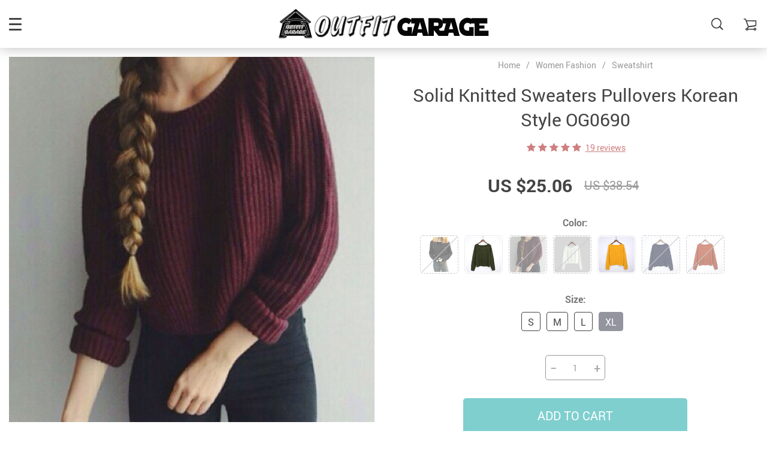

--- FILE ---
content_type: text/html; charset=UTF-8
request_url: https://outfitgarage.com/solid-knitted-sweaters-pullovers-korean-style-og0690/
body_size: 29665
content:
    <!doctype html>
<html lang="en-US" class="no-js" xmlns="http://www.w3.org/1999/html">
<head>
    <link rel="shortcut icon" href="//outfitgarage.com/wp-content/uploads/2025/11/outfitgarage-36x36-1.png"/>
    <meta charset="UTF-8">
    <meta name="viewport" content="width=device-width, initial-scale=1.0,minimum-scale=1.0, maximum-scale=1.0, user-scalable=no, shrink-to-fit=no">

                <meta property="og:image" content="https://ae01.alicdn.com/kf/HTB15PSdJXXXXXb3XFXXq6xXFXXXZ/Autumn-winter-women-sweaters-and-pullovers-korean-style-long-sleeve-casual-crop-sweater-slim-solid-knitted.jpg"/>
            <meta property="og:image:width" content="768" />
            <meta property="og:image:height" content="768" />
        <title>Solid Knitted Sweaters Pullovers Korean Style OG0690</title><meta name='robots' content='index, follow, max-image-preview:large, max-snippet:-1, max-video-preview:-1' />
	<style>img:is([sizes="auto" i], [sizes^="auto," i]) { contain-intrinsic-size: 3000px 1500px }</style>
	
	<!-- This site is optimized with the Yoast SEO plugin v24.8.1 - https://yoast.com/wordpress/plugins/seo/ -->
	<meta name="description" content="Solid Knitted Sweaters Pullovers Korean Style OG0690 Solid Knitted Sweaters Pullovers Korean Style OG0690" />
	<link rel="canonical" href="https://outfitgarage.com/solid-knitted-sweaters-pullovers-korean-style-og0690/" />
	<meta property="og:locale" content="en_US" />
	<meta property="og:type" content="article" />
	<meta property="og:title" content="Solid Knitted Sweaters Pullovers Korean Style OG0690" />
	<meta property="og:description" content="Solid Knitted Sweaters Pullovers Korean Style OG0690 Solid Knitted Sweaters Pullovers Korean Style OG0690" />
	<meta property="og:url" content="https://outfitgarage.com/solid-knitted-sweaters-pullovers-korean-style-og0690/" />
	<meta property="og:site_name" content="Outfit Garage" />
	<meta property="article:modified_time" content="2026-01-15T04:51:38+00:00" />
	<meta name="twitter:card" content="summary_large_image" />
	<script type="application/ld+json" class="yoast-schema-graph">{"@context":"https://schema.org","@graph":[{"@type":"WebPage","@id":"https://outfitgarage.com/solid-knitted-sweaters-pullovers-korean-style-og0690/","url":"https://outfitgarage.com/solid-knitted-sweaters-pullovers-korean-style-og0690/","name":"Solid Knitted Sweaters Pullovers Korean Style OG0690","isPartOf":{"@id":"https://outfitgarage.com/#website"},"datePublished":"2020-03-25T08:38:53+00:00","dateModified":"2026-01-15T04:51:38+00:00","description":"Solid Knitted Sweaters Pullovers Korean Style OG0690 Solid Knitted Sweaters Pullovers Korean Style OG0690","breadcrumb":{"@id":"https://outfitgarage.com/solid-knitted-sweaters-pullovers-korean-style-og0690/#breadcrumb"},"inLanguage":"en-US","potentialAction":[{"@type":"ReadAction","target":["https://outfitgarage.com/solid-knitted-sweaters-pullovers-korean-style-og0690/"]}]},{"@type":"BreadcrumbList","@id":"https://outfitgarage.com/solid-knitted-sweaters-pullovers-korean-style-og0690/#breadcrumb","itemListElement":[{"@type":"ListItem","position":1,"name":"Home","item":"https://outfitgarage.com/"},{"@type":"ListItem","position":2,"name":"Products","item":"https://outfitgarage.com/product/"},{"@type":"ListItem","position":3,"name":"Solid Knitted Sweaters Pullovers Korean Style OG0690"}]},{"@type":"WebSite","@id":"https://outfitgarage.com/#website","url":"https://outfitgarage.com/","name":"Outfit Garage","description":"Outfit Garage The Online Fashion Store For New Outfits Style. Shop sexy club dresses, jeans, shoes, bodysuits, skirts and more. Cheap &amp;  Free Shipping to 185 countries  45 days money back guarantee.","publisher":{"@id":"https://outfitgarage.com/#organization"},"potentialAction":[{"@type":"SearchAction","target":{"@type":"EntryPoint","urlTemplate":"https://outfitgarage.com/?s={search_term_string}"},"query-input":{"@type":"PropertyValueSpecification","valueRequired":true,"valueName":"search_term_string"}}],"inLanguage":"en-US"},{"@type":"Organization","@id":"https://outfitgarage.com/#organization","name":"outfit garage","url":"https://outfitgarage.com/","logo":{"@type":"ImageObject","inLanguage":"en-US","@id":"https://outfitgarage.com/#/schema/logo/image/","url":"https://outfitgarage.com/wp-content/uploads/2020/07/outfitgarage-icon-logo.png","contentUrl":"https://outfitgarage.com/wp-content/uploads/2020/07/outfitgarage-icon-logo.png","width":190,"height":50,"caption":"outfit garage"},"image":{"@id":"https://outfitgarage.com/#/schema/logo/image/"},"sameAs":["https://www.instagram.com/outfitgarage_stuff","https://www.pinterest.com/outfitgarage/"]}]}</script>
	<!-- / Yoast SEO plugin. -->


<script type='application/javascript'>console.log('PixelYourSite Free version 8.2.16');</script>
<link rel='dns-prefetch' href='//www.googletagmanager.com' />
<script type='text/javascript'>console.log('PixelYourSite Pinterest version 3.2.7');</script>
<link rel="alternate" type="application/rss+xml" title="Outfit Garage &raquo; Solid Knitted Sweaters Pullovers Korean Style OG0690 Comments Feed" href="https://outfitgarage.com/solid-knitted-sweaters-pullovers-korean-style-og0690/feed/" />
<link rel='stylesheet' id='vnc2_allstyle-css' href='https://outfitgarage.com/wp-content/themes/rubens/assets/css/allstyle.css?ver=1.3.8' type='text/css' media='all' />
<link rel='stylesheet' id='adstm-css' href='https://outfitgarage.com/wp-content/themes/rubens/style.css?ver=1.3.8' type='text/css' media='all' />
<link rel="https://api.w.org/" href="https://outfitgarage.com/wp-json/" /><link rel="EditURI" type="application/rsd+xml" title="RSD" href="https://outfitgarage.com/xmlrpc.php?rsd" />
<meta name="generator" content="WordPress 6.7.4" />
<link rel='shortlink' href='https://outfitgarage.com/?p=2929' />
<link rel="alternate" title="oEmbed (JSON)" type="application/json+oembed" href="https://outfitgarage.com/wp-json/oembed/1.0/embed?url=https%3A%2F%2Foutfitgarage.com%2Fsolid-knitted-sweaters-pullovers-korean-style-og0690%2F" />
<link rel="alternate" title="oEmbed (XML)" type="text/xml+oembed" href="https://outfitgarage.com/wp-json/oembed/1.0/embed?url=https%3A%2F%2Foutfitgarage.com%2Fsolid-knitted-sweaters-pullovers-korean-style-og0690%2F&#038;format=xml" />
<meta name="generator" content="Site Kit by Google 1.111.0" /><link rel="icon" href="https://outfitgarage.com/wp-content/uploads/2020/07/cropped-banner-davinci-copy-32x32.jpg" sizes="32x32" />
<link rel="icon" href="https://outfitgarage.com/wp-content/uploads/2020/07/cropped-banner-davinci-copy-192x192.jpg" sizes="192x192" />
<link rel="apple-touch-icon" href="https://outfitgarage.com/wp-content/uploads/2020/07/cropped-banner-davinci-copy-180x180.jpg" />
<meta name="msapplication-TileImage" content="https://outfitgarage.com/wp-content/uploads/2020/07/cropped-banner-davinci-copy-270x270.jpg" />
<style>
    
    </style>    <style>
            </style>

    
    <style rel="stylesheet">

    
        .prime_good .owl-dots .active span:before{transition: all 10s linear;}
    .prime_good .slick-dots .slick-active button:before{transition: all 10s linear;}
    .prime_good .swiper-pagination span.swiper-pagination-bullet-active:before{transition: all 10s linear;}
    

        
    .benpic path{fill:#CF7F7F;stroke:#CF7F7F;}
    /*.pager a,.pager>span,.pager li span{color:#CF7F7F!important;}*/
    .pager li.active a,.pager li.active span{
        color:#CF7F7F!important;
        border-color:#CF7F7F!important;}
    .whitesocs.socs i{}
    .whitesocs.socs a:hover i {opacity:0.7;color:#CF7F7F!important}
    .subitem-nav li .active {color: #CF7F7F;}
    .subitem-nav li .active:after {background: #CF7F7F;}

    .mainnav ul li:hover>a,.mainnav ul li:active>a{background:#CF7F7F;}
    .size_chart_table tr+tr:hover{background:  }

    .contact_email a,.insta_block u,.call-item,.call-item:hover,.view_cart_cont,.Review_formcont>h5 span,.content a:not(.dropdown-item),a.size_chart_btn,.atc_flex a{color: #CF7F7F;}
    .content a:not(.dropdown-item):hover, .content a:not(.dropdown-item):active,a.size_chart_btn:hover,a.size_chart_btn:active,.contact_email a:hover,.contact_email a:active {
        border-bottom: 1px solid #CF7F7F;
    }
    .dark_tiny.tiny_border{color: #CF7F7F;}
    .dark_tiny.tiny_border:before{background: #CF7F7F;}


    .size_chart_table tr+tr:hover{background: #CF7F7F!important; }
    .link_sort a.active, .link_sort a:hover {color: #CF7F7F;border-bottom: 1px solid #CF7F7F;}



    

        .mainmenu>ul>li li>a:hover{color: #CF7F7F!important;}
    .mainmenu>ul>li.hovered>a,.mainmenu>ul>li>a:hover{color: #CF7F7F!important; border-color:#CF7F7F;}
    .mainmenu>ul>li a:hover>span, .mainmenu>ul>li.hovered>span{color: #CF7F7F!important;}
    .mainmenu>ul>li.hovered>.arrowdown:before,.mainmenu>ul>li a:hover>span:before{border-color: #CF7F7F!important;}

    @media (max-width: 767px){
        .mainmenu_adap li.last_active>a {
            color: #CF7F7F!important;
        }
    }

    
    

        .stars .star:before{color: #CF7F7F;}
    .stars_set .star:before{color: #CF7F7F!important;}
    

        div.cart .btn{
        background-color:#CF7F7F!important;
        border-color:#CF7F7F!important;}
    
        div.cart .btn:hover{
        background-color:#E4A2A2!important;
        border-color:#E4A2A2!important;}
    

        .btn-chery{
        background-color:#CF7F7F!important;
        border-color:#CF7F7F!important;}
    
        .btn-chery:hover{
        background-color:#E4A2A2!important;
        border-color:#E4A2A2!important;}
    

        .btn.btn-primary{
        background-color:#444!important;
        border-color:#444!important;}
    
        .btn.btn-primary:hover{
        background-color:#E4A2A2!important;
        border-color:#E4A2A2!important;}
    

    
    .submit-review{
        color:#262B3E!important;
        border-color:#262B3E!important;}
    input[type="submit"],button[type="submit"]:not(.btn-white),.btn-black,.attach_files{
        background-color:#262B3E!important;
        border-color:#262B3E!important;
        color:#fff!important;
    }
    .btn-white{color:#262B3E!important;
        border:2px solid #262B3E!important;}

            .submit-review:hover{
        color:#3D445E!important;
        border-color:#3D445E!important;}
    input[type="submit"]:hover,button[type="submit"]:not(.btn-white):hover,.btn-black:hover,.attach_files:hover{
        background-color:#3D445E!important;
        border-color:#3D445E!important;
        color:#fff!important;
    }

    .btn-white:hover{background-color:#3D445E!important;
        border:2px solid #3D445E!important;
        color:#fff!important;}
    

        .price .sale,.wrap-meta .newprice,.singlecartplateT .total-price,.ads-search-product .price{color:#444;}
    
        .sale_badge{background:#CF7F7F!important;}
    
        #addToCart,span.count_item{background-color:#7FCFCF!important;border-color:#7FCFCF!important;}
    
        #addToCart:hover{background-color:#96E0E0!important;border-color:#96E0E0!important;}
    


            .bgr_block.fullscreen_block a{color:#fff!important;}
    
        .bgr_block.fullscreen_block a span{color:#fff!important;}
    .bgr_block.fullscreen_block a span.tiny_border:before{background:#fff!important;}
    
        .bgr_block.fullscreen_block a span:hover{color:#fff!important;}
    .bgr_block.fullscreen_block a span.tiny_border:hover:before{background:#fff!important;}
    

            .footer{background:#262B3E!important;}
    
        .footer{color:#fff!important;}
    .footone h5:after,.footone h5:before{background:#fff!important;}
    
        .footer h5{color:#dadada!important;}
    
        .footer a{color:#fff!important;}
    
        .copyright{color:#dadada!important;}
    
            .prime_block .prime_block_header h2 {
            font-size: 70px!important;
        }
    
        @media (max-width: 767px){
        .prime_block .prime_block_header h2 {
            font-size: 40px!important;
        }
    }
    
            .mainowl .prime_block .prime_block_cta{font-size: 30px!important;}
    
        @media (max-width: 767px){
        .mainowl .prime_block .prime_block_cta{font-size: 24px!important;}
    }
    


            body:not(.menu_hovered) .mainhead:not(.fixed_header) .upheader i,body:not(.menu_hovered) .mainhead:not(.fixed_header) .upheader .currency_chooser .dropdown-toggle span{color:#dadada!important;}
    

        .prime_block_cta .btn-chery{background:#CF7F7F!important;border-color:#CF7F7F!important;}

    
        .prime_block_cta .btn-chery:hover{background:#E4A2A2!important;border-color:#E4A2A2!important;}
    
            @media (max-width: 767px){
            .adap_menu_footer {
                top: calc(100% - 50px);
            }
        }

    

    @media(min-width:1024px){
                     .scene0 {background: url(//outfitgarage.com/wp-content/uploads/2025/11/outfitgarage-1920x960-2.jpg) no-repeat center center transparent;background-size:cover;}
                }
                @media(max-width:1023px){
                     .scene0 {background: url(//outfitgarage.com/wp-content/uploads/2025/11/outfitgarage-500x1000-1.jpg) no-repeat center center transparent;background-size:cover;}
                }
                

        .single_split,.s2{background:#f9f9f9!important;}
    .s2 .scroll_x_sku .value_cont::-webkit-scrollbar {height:5px;background:#f9f9f9;}
    .s2 .scroll_x_sku .value_cont::-webkit-scrollbar-thumb{background-color: #f9f9f9;border-top:1px solid #f9f9f9;border-bottom:1px solid #f9f9f9;}
    .s2 .scroll_x_sku .value_cont::-webkit-scrollbar-track{border-top:1px solid #f9f9f9;border-bottom:1px solid #f9f9f9;}
    .s2 .scroll_x_sku .sku-row:after {
        background-image: linear-gradient(to right,rgba(255,255,255,0),#f9f9f9);
    }
    

        .bs_cf {fill: #CF7F7F!important;}
    
        .bs_white{fill:#fff!important;}
    
    .logo span,.mainhead.fixed_header .logo span,.fixed_header .logo span,.menu_hovered .mainhead .logo span {color: #333!important;}
    

</style>    <link rel="preload" href="https://outfitgarage.com/wp-content/themes/rubens/webfonts/Roboto.woff" as="font" type="font/woff" crossorigin>
    <link rel="preload" href="https://outfitgarage.com/wp-content/themes/rubens/webfonts/Roboto-Medium.woff" as="font" type="font/woff" crossorigin>
    <link rel="preload" href="https://outfitgarage.com/wp-content/themes/rubens/webfonts/Roboto-Bold.woff" as="font" type="font/woff" crossorigin>
    <script>
        ajaxurl = 'https://outfitgarage.com/wp-admin/admin-ajax.php';
    </script>
    </head>
<body class="product-template-default single single-product postid-2929 rubens js-items-lazy-load header_sticky_always ">
<div class="header_cont">
    <div class="container">
        <div class="upheader">
            <span class="img_link to_search">
                <i class="icon-scope"></i>
            </span>
                        <div class="currency_chooser">
                
    <div class="ttdropdown dropdown_currency" >
        <span class="ttdropdown-toggle load_currency" ajax_update="currency"></span>
        <ul class="ttdropdown-menu load_currency_target" role="menu"></ul>
    </div>
    
	            </div>
                            <div class="cart">
        <a class="img_link carticons" href="https://outfitgarage.com/cart">
            <i class="icon-cart"></i>
            <span style="display:none" class="count_item" data-cart="quantity"></span>
        </a>
    </div>
    
	        </div>
        <div class="logo">
            <a href="https://outfitgarage.com"><img src="//outfitgarage.com/wp-content/uploads/2022/12/light-logo-outfit-garage-dali.png" alt=""/><img src="//outfitgarage.com/wp-content/uploads/2022/12/dark-logo-outfit-garage-dali.png" alt=""/></a>
        </div>
        <div class="fixed_burger">
            <i></i>
            <i></i>
            <i></i>
        </div>
        <div class="mainmenu_cont">
            <div class="mainmenu" data-more="More">
                <ul><li id="menu-item-51566" class="menu-item menu-item-type-taxonomy menu-item-object-product_cat current-product-ancestor menu-item-has-children menu-item-51566"><a href="https://outfitgarage.com/women-fashion-style/">Women Fashion</a><div class='product-item item-sp' data-post_id="130" data-currency="USD" data-_price="34.90" data-_price_nc="34.90" data-stock="91825" data-_salePrice="24.20" data-_salePrice_nc="24.20" data-price="US $34.90" data-salePrice="US $24.20" data-variation_default="lowest_price"  >
				<a href='https://outfitgarage.com/neon-satin-lace-up-bodycon-midi-dress-elegant-party-outfits-og0014/'>
					<div class='thumb'>
						<div class='thumb-box'><div class='thumb-wrap'>        <img data-menusrc="https://ae01.alicdn.com/kf/HTB17nRbbzDuK1Rjy1zjq6zraFXaR/Dulzura-neon-satin-lace-up-2020-summer-women-bodycon-long-midi-dress-sleeveless-backless-elegant-party.jpg_1000x1000q100.jpg.webp?10000">
        </div></div>
					</div>
					<h4 itemprop='name'>Neon Satin Lace Up Bodycon Midi Dress Elegant Party Outfits OG0014</h4>
					
					
					<div class='price_stars_cont'>
                        <div class='price'>
                            <meta content='24.20'>
                            <meta content='USD'/>
                            <span class='sale js-salePrice'></span><small class='old js-price'></small>
                        </div>
					</div>
				</a>
		</div><div class='product-item item-sp' data-post_id="2648" data-currency="USD" data-_price="33.90" data-_price_nc="33.90" data-stock="138827" data-_salePrice="22.30" data-_salePrice_nc="22.30" data-price="US $33.90" data-salePrice="US $22.30" data-variation_default="lowest_price"  >
				<a href='https://outfitgarage.com/women-blouses-turn-down-collar-office-blouse-casual/'>
					<div class='thumb'>
						<div class='thumb-box'><div class='thumb-wrap'>        <img data-menusrc="https://ae01.alicdn.com/kf/H83a0662fb0cc4e7a968697391a8b43bbX/Aachoae-Women-Blouses-2020-Fashion-Long-Sleeve-Turn-Down-Collar-Office-Shirt-Blouse-Shirt-Casual-Tops.jpg_1000x1000q100.jpg.webp?10000">
        </div></div>
					</div>
					<h4 itemprop='name'>Women Blouses Turn Down Collar Office Blouse Casual</h4>
					
					
					<div class='price_stars_cont'>
                        <div class='price'>
                            <meta content='22.30'>
                            <meta content='USD'/>
                            <span class='sale js-salePrice'></span><small class='old js-price'></small>
                        </div>
					</div>
				</a>
		</div><span class='arrright'></span><ul>	<li id="menu-item-51567" class="menu-item menu-item-type-taxonomy menu-item-object-product_cat menu-item-51567"><a href="https://outfitgarage.com/women-blouse-style/">Blouse</a></li>	<li id="menu-item-51568" class="menu-item menu-item-type-taxonomy menu-item-object-product_cat menu-item-51568"><a href="https://outfitgarage.com/new-brazilian-brallete/">Bralette</a></li>	<li id="menu-item-51569" class="menu-item menu-item-type-taxonomy menu-item-object-product_cat menu-item-51569"><a href="https://outfitgarage.com/cardigan/">Cardigan</a></li>	<li id="menu-item-51570" class="menu-item menu-item-type-taxonomy menu-item-object-product_cat menu-item-51570"><a href="https://outfitgarage.com/new-cropped-tops-outfit-style/">Cropped Tops</a></li>	<li id="menu-item-51571" class="menu-item menu-item-type-taxonomy menu-item-object-product_cat menu-item-51571"><a href="https://outfitgarage.com/women-dress-outfit-inspired/">Dresses</a></li>	<li id="menu-item-51572" class="menu-item menu-item-type-taxonomy menu-item-object-product_cat menu-item-51572"><a href="https://outfitgarage.com/women-jacket-fur/">Jacket</a></li>	<li id="menu-item-51573" class="menu-item menu-item-type-taxonomy menu-item-object-product_cat menu-item-51573"><a href="https://outfitgarage.com/women-jumpsuit-new-style/">Jumpsuit</a></li>	<li id="menu-item-51574" class="menu-item menu-item-type-taxonomy menu-item-object-product_cat menu-item-51574"><a href="https://outfitgarage.com/womens-pants-outfitter/">Pants</a></li>	<li id="menu-item-51575" class="menu-item menu-item-type-taxonomy menu-item-object-product_cat menu-item-51575"><a href="https://outfitgarage.com/women-roompers-outfit/">Roompers</a></li>	<li id="menu-item-51576" class="menu-item menu-item-type-taxonomy menu-item-object-product_cat menu-item-51576"><a href="https://outfitgarage.com/shirt/">Shirt</a></li>	<li id="menu-item-51577" class="menu-item menu-item-type-taxonomy menu-item-object-product_cat menu-item-51577"><a href="https://outfitgarage.com/women-skirts-unique-cartoon/">Skirts</a></li>	<li id="menu-item-51578" class="menu-item menu-item-type-taxonomy menu-item-object-product_cat menu-item-51578"><a href="https://outfitgarage.com/winter-hoodie/">Hoodie</a></li>	<li id="menu-item-52395" class="menu-item menu-item-type-taxonomy menu-item-object-product_cat current-product-ancestor current-menu-parent current-product-parent menu-item-52395"><a href="https://outfitgarage.com/winter-sweater-printed-sweatshirt/">Sweatshirt</a></li>	<li id="menu-item-51579" class="menu-item menu-item-type-taxonomy menu-item-object-product_cat menu-item-51579"><a href="https://outfitgarage.com/women-match-tshirt-new-design/">T-shirt</a></li>	<li id="menu-item-51580" class="menu-item menu-item-type-taxonomy menu-item-object-product_cat menu-item-51580"><a href="https://outfitgarage.com/women-fashion-two-piece-set/">Two Piece Set</a></li></ul></li><li id="menu-item-51581" class="menu-item menu-item-type-taxonomy menu-item-object-product_cat menu-item-has-children menu-item-51581"><a href="https://outfitgarage.com/bikini-bodysuit-swimwear-swimsuit-bikini-set/">Bikini</a><div class='product-item item-sp' data-post_id="41056" data-currency="USD" data-_price="39.90" data-_price_nc="39.90" data-stock="4941" data-_salePrice="26.30" data-_salePrice_nc="26.30" data-price="US $39.90" data-salePrice="US $26.30" data-variation_default="lowest_price"  >
				<a href='https://outfitgarage.com/new-bikini-style-2021-brazilian-solid-push-up-set-out0822/'>
					<div class='thumb'>
						<div class='thumb-box'><div class='thumb-wrap'>        <img data-menusrc="https://ae01.alicdn.com/kf/Hddfded6cff644be1b9c28263250fcd4a5/New-Sexy-Bikini-2021-Solid-Swimsuit-Women-Swimwear-Push-Up-Bikini-Set-Brazilian-Bathing-Suit-Summer.jpg_1000x1000q100.jpg.webp?10000">
        </div></div>
					</div>
					<h4 itemprop='name'>New Bikini Style 2021  Brazilian Solid Push Up Set OUT0822</h4>
					
					
					<div class='price_stars_cont'>
                        <div class='price'>
                            <meta content='26.30'>
                            <meta content='USD'/>
                            <span class='sale js-salePrice'></span><small class='old js-price'></small>
                        </div>
					</div>
				</a>
		</div><div class='product-item item-sp' data-post_id="41054" data-currency="USD" data-_price="39.90" data-_price_nc="39.90" data-stock="8701" data-_salePrice="27.30" data-_salePrice_nc="27.30" data-price="US $39.90" data-salePrice="US $27.30" data-variation_default="lowest_price"  >
				<a href='https://outfitgarage.com/2021-new-marble-print-push-up-bikinis-out0821/'>
					<div class='thumb'>
						<div class='thumb-box'><div class='thumb-wrap'>        <img data-menusrc="https://ae01.alicdn.com/kf/Hec8e7318c2f149dfbddd8d844c6771fb7/2021-New-Print-Sport-Bandeau-Push-up-Bikinis-Sexy-Marble-Women-Swimsuit-High-Waist-Swimwear-Women.jpg_1000x1000q100.jpg.webp?10000">
        </div></div>
					</div>
					<h4 itemprop='name'>2021 New Marble Print Push up Bikinis OUT0821</h4>
					
					
					<div class='price_stars_cont'>
                        <div class='price'>
                            <meta content='27.30'>
                            <meta content='USD'/>
                            <span class='sale js-salePrice'></span><small class='old js-price'></small>
                        </div>
					</div>
				</a>
		</div><span class='arrright'></span><ul>	<li id="menu-item-51582" class="menu-item menu-item-type-taxonomy menu-item-object-product_cat menu-item-51582"><a href="https://outfitgarage.com/women-bodysuit-bodycon/">Bodysuit</a></li>	<li id="menu-item-51583" class="menu-item menu-item-type-taxonomy menu-item-object-product_cat menu-item-51583"><a href="https://outfitgarage.com/women-swimsuit-swimwear-new-style/">Swimsuit And Bikini</a></li></ul></li><li id="menu-item-51586" class="menu-item menu-item-type-taxonomy menu-item-object-product_cat menu-item-51586"><a href="https://outfitgarage.com/costume/">Costume</a><div class='product-item item-sp' data-post_id="50307" data-currency="USD" data-_price="119.40" data-_price_nc="119.40" data-stock="2199" data-_salePrice="77.16" data-_salePrice_nc="77.16" data-price="US $119.40" data-salePrice="US $77.16" data-variation_default="lowest_price"  >
				<a href='https://outfitgarage.com/free-shipping-kids-hip-hop-street-dance-outfit-costume-set-out0942/'>
					<div class='thumb'>
						<div class='thumb-box'><div class='thumb-wrap'>        <img data-menusrc="https://ae01.alicdn.com/kf/H74b79faec2294b179a1aa8b9b9c4fd7dW/Children-Hip-Hop-Clothes-Girls-Jazz-Street-Dance-Costume-Kids-Sweatshirt-Pants-Set-Ballroom-Dancewear-Stage.jpg_1000x1000q100.jpg.webp?10000">
        </div></div>
					</div>
					<h4 itemprop='name'>FREE SHIPPING Kids Hip Hop Street Dance Outfit Costume Set OUT0942</h4>
					
					
					<div class='price_stars_cont'>
                        <div class='price'>
                            <meta content='77.16'>
                            <meta content='USD'/>
                            <span class='sale js-salePrice'></span><small class='old js-price'></small>
                        </div>
					</div>
				</a>
		</div><div class='product-item item-sp' data-post_id="51103" data-currency="USD" data-_price="0.00" data-_price_nc="0.00" data-stock="12418" data-_salePrice="9.89" data-_salePrice_nc="9.89" data-price="US $0.00" data-salePrice="US $9.89" data-variation_default="lowest_price"  >
				<a href='https://outfitgarage.com/vintage-1920s-flapper-dress-accessory-pearl-body-chain-jewelry-harness-out1044/'>
					<div class='thumb'>
						<div class='thumb-box'><div class='thumb-wrap'>        <img data-menusrc="https://ae01.alicdn.com/kf/S8a6f4e18ce4f40e1af8ce18dd5a28ad2x.png_1000x1000q100.jpg.webp?10000">
        </div></div>
					</div>
					<h4 itemprop='name'>Vintage 1920s Flapper Dress Accessory Pearl Body Chain Jewelry Harness OUT1044</h4>
					
					
					<div class='price_stars_cont'>
                        <div class='price'>
                            <meta content='9.89'>
                            <meta content='USD'/>
                            <span class='sale js-salePrice'></span>
                        </div>
					</div>
				</a>
		</div></li><li id="menu-item-51587" class="menu-item menu-item-type-taxonomy menu-item-object-product_cat menu-item-has-children menu-item-51587"><a href="https://outfitgarage.com/accessories/">accessories</a><div class='product-item item-sp' data-post_id="50256" data-currency="USD" data-_price="24.78" data-_price_nc="24.78" data-stock="240210" data-_salePrice="14.20" data-_salePrice_nc="14.20" data-price="US $24.78" data-salePrice="US $14.20" data-variation_default="lowest_price"  >
				<a href='https://outfitgarage.com/free-shipping-boho-bracelet-set-tassel-crystal-stone-beads-out0892/'>
					<div class='thumb'>
						<div class='thumb-box'><div class='thumb-wrap'>        <img data-menusrc="https://ae01.alicdn.com/kf/HTB1Ns4aBbuWBuNjSszgq6z8jVXaD/3-4pcs-set-Fashion-Multilayer-Crystal-Stone-Beads-Tassel-Charms-Bracelets-Bangles-Pulseras-Mujer-Boho-Bracelet.jpg_1000x1000q100.jpg.webp?10000">
        </div></div>
					</div>
					<h4 itemprop='name'>FREE SHIPPING Boho Bracelet Set Tassel Crystal Stone Beads OUT0892</h4>
					
					
					<div class='price_stars_cont'>
                        <div class='price'>
                            <meta content='14.20'>
                            <meta content='USD'/>
                            <span class='sale js-salePrice'></span><small class='old js-price'></small>
                        </div>
					</div>
				</a>
		</div><div class='product-item item-sp' data-post_id="169" data-currency="USD" data-_price="22.30" data-_price_nc="22.30" data-stock="4874" data-_salePrice="15.20" data-_salePrice_nc="15.20" data-price="US $22.30" data-salePrice="US $15.20" data-variation_default="lowest_price"  >
				<a href='https://outfitgarage.com/aesthetic-art-iphone-case-with-portrait-cards-phone-case-for-iphone-xs-max-x-xr-11-pro-max-for-iphone-6-6s-7-8-plus-photo-frame-case-back-cover-l0050/'>
					<div class='thumb'>
						<div class='thumb-box'><div class='thumb-wrap'>        <img data-menusrc="https://ae01.alicdn.com/kf/HTB1UJR7SyrpK1RjSZFhq6xSdXXan/Oil-painting-card-clear-TPU-phone-Case-For-iphone-XS-Max-X-XR-11-Pro-Max.jpg_1000x1000q100.jpg.webp?10000">
        </div></div>
					</div>
					<h4 itemprop='name'>Aesthetic Art iPhone Case With Portrait Cards phone Case For iphone XS Max X XR 11 Pro Max for iphone 6 6s 7 8 plus Photo Frame Case Back Cover L0050</h4>
					
					
					<div class='price_stars_cont'>
                        <div class='price'>
                            <meta content='15.20'>
                            <meta content='USD'/>
                            <span class='sale js-salePrice'></span><small class='old js-price'></small>
                        </div>
					</div>
				</a>
		</div><span class='arrright'></span><ul>	<li id="menu-item-51588" class="menu-item menu-item-type-taxonomy menu-item-object-product_cat menu-item-51588"><a href="https://outfitgarage.com/jewellery/">Jewellery</a></li>	<li id="menu-item-51589" class="menu-item menu-item-type-taxonomy menu-item-object-product_cat menu-item-51589"><a href="https://outfitgarage.com/phone-cases/">Phone Cases</a></li></ul></li><li id="menu-item-51610" class="menu-item menu-item-type-taxonomy menu-item-object-product_cat menu-item-has-children menu-item-51610"><a href="https://outfitgarage.com/foot-wear-outfitgarage/">Foot Wear</a><div class='product-item item-sp' data-post_id="39854" data-currency="USD" data-_price="44.96" data-_price_nc="44.96" data-stock="15849" data-_salePrice="22.92" data-_salePrice_nc="22.92" data-price="US $44.96" data-salePrice="US $22.92" data-variation_default="lowest_price"  >
				<a href='https://outfitgarage.com/free-shipping-clear-crystal-cup-high-heel-out0815/'>
					<div class='thumb'>
						<div class='thumb-box'><div class='thumb-wrap'>        <img data-menusrc="https://ae01.alicdn.com/kf/H7b69eebe2e8048209fdd2275aaba8de2n/Transparent-PVC-Sandals-Women-Pointed-Clear-Crystal-Cup-High-Heel-Stilettos-Sexy-Pumps-Summer-Shoes-Peep.jpg_1000x1000q100.jpg.webp?10000">
        </div></div>
					</div>
					<h4 itemprop='name'>FREE SHIPPING Clear Crystal Cup High Heel OUT0815</h4>
					
					
					<div class='price_stars_cont'>
                        <div class='price'>
                            <meta content='22.92'>
                            <meta content='USD'/>
                            <span class='sale js-salePrice'></span><small class='old js-price'></small>
                        </div>
					</div>
				</a>
		</div><div class='product-item item-sp' data-post_id="50288" data-currency="USD" data-_price="89.90" data-_price_nc="89.90" data-stock="7884" data-_salePrice="52.90" data-_salePrice_nc="52.90" data-price="US $89.90" data-salePrice="US $52.90" data-variation_default="lowest_price"  >
				<a href='https://outfitgarage.com/tactical-military-boots-men-boots-special-force-desert-combat-army-boots-outdoor-hiking-safty-shoes-out0926/'>
					<div class='thumb'>
						<div class='thumb-box'><div class='thumb-wrap'>        <img data-menusrc="https://ae01.alicdn.com/kf/H42473ec3235a4b9e9ffedc7114e06bc9U/Tactical-Military-Boots-Men-Boots-Special-Force-Desert-Combat-Army-Boots-Outdoor-Hiking-Boots-Ankle-Shoes.jpg_1000x1000q100.jpg.webp?10000">
        </div></div>
					</div>
					<h4 itemprop='name'>Tactical Military Boots Men Boots Special Force Desert Combat Army Boots Outdoor Hiking Safty Shoes OUT0926</h4>
					
					
					<div class='price_stars_cont'>
                        <div class='price'>
                            <meta content='52.90'>
                            <meta content='USD'/>
                            <span class='sale js-salePrice'></span><small class='old js-price'></small>
                        </div>
					</div>
				</a>
		</div><span class='arrright'></span><ul>	<li id="menu-item-51585" class="menu-item menu-item-type-taxonomy menu-item-object-product_cat menu-item-51585"><a href="https://outfitgarage.com/shoes/">Shoes</a></li>	<li id="menu-item-51609" class="menu-item menu-item-type-taxonomy menu-item-object-product_cat menu-item-51609"><a href="https://outfitgarage.com/slipper-sandal/">Slipper Sandal</a></li></ul></li></ul>            </div>
        </div>
        <div class="mainmenu_adap_cont">
            <div class="mainmenu_adap"></div>
            <span class="back_menu_level"></span>
            <span class="close_adap_menu ani_cross"></span>
            <div class="adap_menu_footer"></div>
        </div>
    </div>
</div>
<div class="postheader"></div>


<script type="application/ld+json">
    {"@context":"https:\/\/schema.org\/","@type":"Organization","name":"outfitgarage.com","url":"outfitgarage.com","logo":"\"\/\/outfitgarage.com\/wp-content\/uploads\/2022\/12\/dark-logo-outfit-garage-dali.png\"","contactPoint":{"@type":"ContactPoint","contactType":"customer support","email":"cs.outfitgarage@gmail.com","url":"outfitgarage.com"},"sameAs":["https:\/\/www.pinterest.com\/outfitgarage\/"]}</script>

<script type="application/ld+json">
    {"@context":"https:\/\/schema.org\/","@type":"WebSite","url":"outfitgarage.com","potentialAction":{"@type":"SearchAction","target":"outfitgarage.com\/?s={s}","query-input":"required name=s"}}</script>

<script type="application/ld+json">
    {"@context":"https:\/\/schema.org\/","@type":"Product","name":"Solid Knitted Sweaters Pullovers Korean Style OG0690","image":"https:\/\/ae01.alicdn.com\/kf\/HTB15PSdJXXXXXb3XFXXq6xXFXXXZ\/Autumn-winter-women-sweaters-and-pullovers-korean-style-long-sleeve-casual-crop-sweater-slim-solid-knitted.jpg","description":"Buy Solid Knitted Sweaters Pullovers Korean Style OG0690 at outfitgarage.com! Free shipping to 185 countries. 45 days money back guarantee.","sku":"14:366;5:100014065","category":"Sweatshirt","mpn":"2929","brand":{"@type":"Organization","name":"outfitgarage.com"},"review":[{"@type":"Review","reviewRating":{"@type":"Rating","ratingValue":"5","bestRating":"5"},"author":{"@type":"Person","name":"I***O"},"reviewBody":"I take the second, other color, I really fell off, I like everything, on the base kit, very good, soft, pleasant, at 48-50 just right, thank you, I recommend"},{"@type":"Review","reviewRating":{"@type":"Rating","ratingValue":"5","bestRating":"5"},"author":{"@type":"Person","name":"G***r"},"reviewBody":"Megztinis gal \u0161iek tiek trumpesnis, nei paprastai tokio tipo megztiniai, ta\u010diau jis vis tiek normaliai u\u017edengia vis\u0105 pilv\u0105. Labai mink\u0161tas, malonus megztinis. Man labai patinka. Came in more than 3 weeks."},{"@type":"Review","reviewRating":{"@type":"Rating","ratingValue":"5","bestRating":"5"},"author":{"@type":"Person","name":"E***t"},"reviewBody":"Received in 15 days. Light, beautiful. 169cm, 53 kg. 82\/67\/87 size S OK. Thank you."},{"@type":"Review","reviewRating":{"@type":"Rating","ratingValue":"5","bestRating":"5"},"author":{"@type":"Person","name":"0***r"},"reviewBody":"Pleasant color, pleasant to the body. Seller recommend"},{"@type":"Review","reviewRating":{"@type":"Rating","ratingValue":"5","bestRating":"5"},"author":{"@type":"Person","name":"K***a"},"reviewBody":"The sweather looks exactly like in the picture. I love it!"},{"@type":"Review","reviewRating":{"@type":"Rating","ratingValue":"5","bestRating":"5"},"author":{"@type":"Person","name":"D***a"},"reviewBody":"Cool sweater!! Not very warm, of course, but very good quality)) color as in the photo"},{"@type":"Review","reviewRating":{"@type":"Rating","ratingValue":"5","bestRating":"5"},"author":{"@type":"Person","name":"G***R"},"reviewBody":"Very soft sweater and complies with the description! The color is very beautiful, I am not disappointed at all and I will recommend another color later. I took my normal size and it fits very well."},{"@type":"Review","reviewRating":{"@type":"Rating","ratingValue":"5","bestRating":"5"},"author":{"@type":"Person","name":"L***V"},"reviewBody":"Great, that's the second I'm asking now how much I like this model. He arrived in 15 days. It's warm without getting too heavy for being fat, the sleeves are good size, the point looks beautiful and the fabric is soft and very comfortable, I'm sure I'll keep buying more colors."},{"@type":"Review","reviewRating":{"@type":"Rating","ratingValue":"5","bestRating":"5"},"author":{"@type":"Person","name":"R***u"},"reviewBody":"It came quickly. The color is beautiful, bright, pleasant and soft to the touch. The edges inside are poorly treated. Personally, I did not really fit the style, it looks baggy in the profile. Perhaps, if you sew a little in the area of the armpits, it will be OK"},{"@type":"Review","reviewRating":{"@type":"Rating","ratingValue":"5","bestRating":"5"},"author":{"@type":"Person","name":"M***a"},"reviewBody":"It's very nice and comfortable sweater. I love it."},{"@type":"Review","reviewRating":{"@type":"Rating","ratingValue":"5","bestRating":"5"},"author":{"@type":"Person","name":"P***k"},"reviewBody":"What it is soft!))) I somehow had a similar mango, and that one is much rougher to the touch. Let's hope that washing it does not spoil. Quality like norms) I advise!!)"},{"@type":"Review","reviewRating":{"@type":"Rating","ratingValue":"5","bestRating":"5"},"author":{"@type":"Person","name":"S***."},"reviewBody":"As if I was sewn :) delighted with the sweater, very soft and perfectly sits. Perhaps in other colors I will order. Parameters 90-70-90, height 170. If you doubt-do not doubt! Take it! Very happy to buy! Just perfectly sat down."},{"@type":"Review","reviewRating":{"@type":"Rating","ratingValue":"5","bestRating":"5"},"author":{"@type":"Person","name":"J***a"},"reviewBody":"Looks like a good sweater, the quality is expected for such a price. Size M on OB 92 height 152. Come quickly."},{"@type":"Review","reviewRating":{"@type":"Rating","ratingValue":"5","bestRating":"5"},"author":{"@type":"Person","name":"Customer"},"reviewBody":"Cool sweater, definitely I advise you to buy. After washing it became fluffy, soft and cozy, and most importantly warm. The color corresponds to the photo producer."},{"@type":"Review","reviewRating":{"@type":"Rating","ratingValue":"5","bestRating":"5"},"author":{"@type":"Person","name":"E***a"},"reviewBody":"Sweater really liked) of course, synthetics, but pleasant to the body. Color Super! I will order in other colors) I have 44 size, romt 172. The head is not short, and the sweater itself I would not call short) On the sleeve there was a small lead, but managed to hide it inside, so everything is OK. When washing did not paint, did not sit down. Thank you)"},{"@type":"Review","reviewRating":{"@type":"Rating","ratingValue":"5","bestRating":"5"},"author":{"@type":"Person","name":"Customer"},"reviewBody":"Quality sweater is fine in relation to the price. Comparable or superior to products with stores network. Intense color, pretty dense weave, length suitable for trousers with high waist, for such me cared. Is not wybitnie soft or thick, but also not DRA pie. Stitching look fine. IN this price recommend, I will it often wore, but if you care komu\u015b for luxury, grzej\u0105cym, soft material, it is not this product. For point of receipt in Poland arrived in 10 days."},{"@type":"Review","reviewRating":{"@type":"Rating","ratingValue":"5","bestRating":"5"},"author":{"@type":"Person","name":"V***d"},"reviewBody":"Just gorgeous. I order already 3rd"},{"@type":"Review","reviewRating":{"@type":"Rating","ratingValue":"5","bestRating":"5"},"author":{"@type":"Person","name":"R***r"},"reviewBody":"\u0441\u0432\u0438\u0442\u0435\u0440 \u043a\u043b\u0430\u0441\u0441\u043d\u044b\u0439! \u043e\u0447\u0435\u043d\u044c \u043c\u044f\u0433\u043a\u0438\u0439, \u043d\u0430 \u0441\u0432\u043e\u0439 \u0440\u0430\u0437\u043c\u0435\u0440 S, \u0432\u0437\u044f\u043b\u0430 \u041c, \u043a\u0430\u043a \u043e\u0432\u0435\u0440\u0441\u0430\u0439\u0437, \u0438 \u043d\u0435 \u043f\u0440\u043e\u0433\u0430\u0434\u0430\u043b\u0430 \u043e\u0447\u0435\u043d\u044c \u043f\u043e\u043d\u0440\u0430\u0432\u0438\u043b\u0441\u044f, \u0440\u0435\u043a\u043e\u043c\u0435\u043d\u0434\u0443\u044e."},{"@type":"Review","reviewRating":{"@type":"Rating","ratingValue":"5","bestRating":"5"},"author":{"@type":"Person","name":"H***a"},"reviewBody":"Is as the picture. Soft Line and falls well. Thank you."}],"aggregateRating":{"@type":"AggregateRating","ratingValue":5,"reviewCount":19},"offers":[{"@type":"Offer","url":"https:\/\/outfitgarage.com\/solid-knitted-sweaters-pullovers-korean-style-og0690\/?sku=14:366;5:100014065","priceCurrency":"USD","price":"25.06","priceValidUntil":"2026-02-18","name":"Solid Knitted Sweaters Pullovers Korean Style OG0690","availability":"https:\/\/schema.org\/InStock","itemCondition":"https:\/\/schema.org\/NewCondition"},{"@type":"Offer","url":"https:\/\/outfitgarage.com\/solid-knitted-sweaters-pullovers-korean-style-og0690\/?sku=14:366;5:361386","priceCurrency":"USD","price":"25.06","priceValidUntil":"2026-02-18","name":"Solid Knitted Sweaters Pullovers Korean Style OG0690","availability":"https:\/\/schema.org\/InStock","itemCondition":"https:\/\/schema.org\/NewCondition"},{"@type":"Offer","url":"https:\/\/outfitgarage.com\/solid-knitted-sweaters-pullovers-korean-style-og0690\/?sku=14:366;5:361385","priceCurrency":"USD","price":"25.06","priceValidUntil":"2026-02-18","name":"Solid Knitted Sweaters Pullovers Korean Style OG0690","availability":"https:\/\/schema.org\/InStock","itemCondition":"https:\/\/schema.org\/NewCondition"},{"@type":"Offer","url":"https:\/\/outfitgarage.com\/solid-knitted-sweaters-pullovers-korean-style-og0690\/?sku=14:366;5:100014064","priceCurrency":"USD","price":"25.06","priceValidUntil":"2026-02-18","name":"Solid Knitted Sweaters Pullovers Korean Style OG0690","availability":"https:\/\/schema.org\/InStock","itemCondition":"https:\/\/schema.org\/NewCondition"},{"@type":"Offer","url":"https:\/\/outfitgarage.com\/solid-knitted-sweaters-pullovers-korean-style-og0690\/?sku=14:175;5:100014065","priceCurrency":"USD","price":"25.06","priceValidUntil":"2026-02-18","name":"Solid Knitted Sweaters Pullovers Korean Style OG0690","availability":"https:\/\/schema.org\/InStock","itemCondition":"https:\/\/schema.org\/NewCondition"},{"@type":"Offer","url":"https:\/\/outfitgarage.com\/solid-knitted-sweaters-pullovers-korean-style-og0690\/?sku=14:175;5:361386","priceCurrency":"USD","price":"25.06","priceValidUntil":"2026-02-18","name":"Solid Knitted Sweaters Pullovers Korean Style OG0690","availability":"https:\/\/schema.org\/InStock","itemCondition":"https:\/\/schema.org\/NewCondition"},{"@type":"Offer","url":"https:\/\/outfitgarage.com\/solid-knitted-sweaters-pullovers-korean-style-og0690\/?sku=14:175;5:361385","priceCurrency":"USD","price":"25.06","priceValidUntil":"2026-02-18","name":"Solid Knitted Sweaters Pullovers Korean Style OG0690","availability":"https:\/\/schema.org\/InStock","itemCondition":"https:\/\/schema.org\/NewCondition"},{"@type":"Offer","url":"https:\/\/outfitgarage.com\/solid-knitted-sweaters-pullovers-korean-style-og0690\/?sku=14:29;5:100014064","priceCurrency":"USD","price":"25.06","priceValidUntil":"2026-02-18","name":"Solid Knitted Sweaters Pullovers Korean Style OG0690","availability":"https:\/\/schema.org\/InStock","itemCondition":"https:\/\/schema.org\/NewCondition"}]}</script>

<script type="application/ld+json">
    {"@context":"https:\/\/schema.org\/","@type":"CreativeWork","keywords":"Solid Knitted Sweaters Pullovers Korean Style OG0690, buy Solid Knitted Sweaters Pullovers Korean Style OG0690, Solid, Knitted, Sweaters, Pullovers, Korean, Style, OG0690"}</script>

    <div class="single_cont" data-id="2929"
                    data-mediaimg="https://ae01.alicdn.com/kf/HTB15PSdJXXXXXb3XFXXq6xXFXXXZ/Autumn-winter-women-sweaters-and-pullovers-korean-style-long-sleeve-casual-crop-sweater-slim-solid-knitted.jpg"
            >
        <div class="item_right_cont">
            <div class="container">
                <div class="row">
                    <div class="col col-lg-6">        <div class="img_scroller">
            <div>
                <span><img data-src-desctop="https://ae01.alicdn.com/kf/HTB15PSdJXXXXXb3XFXXq6xXFXXXZ/Autumn-winter-women-sweaters-and-pullovers-korean-style-long-sleeve-casual-crop-sweater-slim-solid-knitted.jpg_1000x1000q100.jpg.webp?1000" class="imgheightfix" alt=""  /></span><meta itemprop="image" content="https://ae01.alicdn.com/kf/HTB15PSdJXXXXXb3XFXXq6xXFXXXZ/Autumn-winter-women-sweaters-and-pullovers-korean-style-long-sleeve-casual-crop-sweater-slim-solid-knitted.jpg_1000x1000q100.jpg.webp"/><span><img data-src-desctop="https://ae01.alicdn.com/kf/HTB1J1YdBNuTBuNkHFNRq6A9qpXaO/Autumn-winter-women-sweaters-and-pullovers-korean-style-long-sleeve-casual-crop-sweater-slim-solid-knitted.jpg_1000x1000q100.jpg.webp?1000" class="imgheightfix" alt=""  /></span><meta itemprop="image" content="https://ae01.alicdn.com/kf/HTB1J1YdBNuTBuNkHFNRq6A9qpXaO/Autumn-winter-women-sweaters-and-pullovers-korean-style-long-sleeve-casual-crop-sweater-slim-solid-knitted.jpg_1000x1000q100.jpg.webp"/><span><img data-src-desctop="https://ae01.alicdn.com/kf/HTB1ScAZJ1uSBuNjy1Xcq6AYjFXan/Autumn-winter-women-sweaters-and-pullovers-korean-style-long-sleeve-casual-crop-sweater-slim-solid-knitted.jpg_1000x1000q100.jpg.webp?1000" class="imgheightfix" alt=""  /></span><meta itemprop="image" content="https://ae01.alicdn.com/kf/HTB1ScAZJ1uSBuNjy1Xcq6AYjFXan/Autumn-winter-women-sweaters-and-pullovers-korean-style-long-sleeve-casual-crop-sweater-slim-solid-knitted.jpg_1000x1000q100.jpg.webp"/><span><img data-src-desctop="https://ae01.alicdn.com/kf/Ha118985066e94212af04b7e03d6374f9g/Autumn-winter-women-sweaters-and-pullovers-korean-style-long-sleeve-casual-crop-sweater-slim-solid-knitted.jpg_1000x1000q100.jpg.webp?1000" class="imgheightfix" alt=""  /></span><meta itemprop="image" content="https://ae01.alicdn.com/kf/Ha118985066e94212af04b7e03d6374f9g/Autumn-winter-women-sweaters-and-pullovers-korean-style-long-sleeve-casual-crop-sweater-slim-solid-knitted.jpg_1000x1000q100.jpg.webp"/><span><img data-src-desctop="https://ae01.alicdn.com/kf/HTB1pQU4XjzuK1Rjy0Fpq6yEpFXaO/Autumn-winter-women-sweaters-and-pullovers-korean-style-long-sleeve-casual-crop-sweater-slim-solid-knitted.jpg_1000x1000q100.jpg.webp?1000" class="imgheightfix" alt=""  /></span><meta itemprop="image" content="https://ae01.alicdn.com/kf/HTB1pQU4XjzuK1Rjy0Fpq6yEpFXaO/Autumn-winter-women-sweaters-and-pullovers-korean-style-long-sleeve-casual-crop-sweater-slim-solid-knitted.jpg_1000x1000q100.jpg.webp"/><span><img data-src-desctop="https://ae01.alicdn.com/kf/H6bfdc0144ea647c9901d9717412f59fcn/Autumn-winter-women-sweaters-and-pullovers-korean-style-long-sleeve-casual-crop-sweater-slim-solid-knitted.jpg_1000x1000q100.jpg.webp?1000" class="imgheightfix" alt=""  /></span><meta itemprop="image" content="https://ae01.alicdn.com/kf/H6bfdc0144ea647c9901d9717412f59fcn/Autumn-winter-women-sweaters-and-pullovers-korean-style-long-sleeve-casual-crop-sweater-slim-solid-knitted.jpg_1000x1000q100.jpg.webp"/>            </div>
                    </div>
                <div class="itemadapslider ">
        <div class="itemadapslider_gallery" data-video="first">
            <div class="item"><img data-lazy="https://ae01.alicdn.com/kf/HTB15PSdJXXXXXb3XFXXq6xXFXXXZ/Autumn-winter-women-sweaters-and-pullovers-korean-style-long-sleeve-casual-crop-sweater-slim-solid-knitted.jpg_1000x1000q100.jpg.webp?1000" class="img-responsive" alt=""  /></div><div class="item"><img data-lazy="https://ae01.alicdn.com/kf/HTB1J1YdBNuTBuNkHFNRq6A9qpXaO/Autumn-winter-women-sweaters-and-pullovers-korean-style-long-sleeve-casual-crop-sweater-slim-solid-knitted.jpg_1000x1000q100.jpg.webp?1000" class="img-responsive" alt=""  /></div><div class="item"><img data-lazy="https://ae01.alicdn.com/kf/HTB1ScAZJ1uSBuNjy1Xcq6AYjFXan/Autumn-winter-women-sweaters-and-pullovers-korean-style-long-sleeve-casual-crop-sweater-slim-solid-knitted.jpg_1000x1000q100.jpg.webp?1000" class="img-responsive" alt=""  /></div><div class="item"><img data-lazy="https://ae01.alicdn.com/kf/Ha118985066e94212af04b7e03d6374f9g/Autumn-winter-women-sweaters-and-pullovers-korean-style-long-sleeve-casual-crop-sweater-slim-solid-knitted.jpg_1000x1000q100.jpg.webp?1000" class="img-responsive" alt=""  /></div><div class="item"><img data-lazy="https://ae01.alicdn.com/kf/HTB1pQU4XjzuK1Rjy0Fpq6yEpFXaO/Autumn-winter-women-sweaters-and-pullovers-korean-style-long-sleeve-casual-crop-sweater-slim-solid-knitted.jpg_1000x1000q100.jpg.webp?1000" class="img-responsive" alt=""  /></div><div class="item"><img data-lazy="https://ae01.alicdn.com/kf/H6bfdc0144ea647c9901d9717412f59fcn/Autumn-winter-women-sweaters-and-pullovers-korean-style-long-sleeve-casual-crop-sweater-slim-solid-knitted.jpg_1000x1000q100.jpg.webp?1000" class="img-responsive" alt=""  /></div>        </div>
                
    </div>
	
                    </div>
                    <div class="col-12 col-lg-6 item_right">
                        <div class="wrap-meta">
                            <div class="breadcrumbs">
                                <div class="pr-breadcrumbs" ><a href="https://outfitgarage.com/">Home</a><span class="bread_sep">/</span><span><a  href="https://outfitgarage.com/women-fashion-style/">Women Fashion</a></span><span class="bread_sep">/</span><span><a  href="https://outfitgarage.com/winter-sweater-printed-sweatshirt/">Sweatshirt</a></span></div><!-- .breadcrumbs -->
    <script type="application/ld+json">
        {"@context":"https:\/\/schema.org\/","@type":"BreadcrumbList","itemListElement":[{"@type":"ListItem","item":{"@id":"https:\/\/outfitgarage.com\/","name":"Home"},"position":1},{"@type":"ListItem","item":{"@id":"https:\/\/outfitgarage.com\/women-fashion-style\/","name":"Women Fashion"},"position":2},{"@type":"ListItem","item":{"@id":"https:\/\/outfitgarage.com\/winter-sweater-printed-sweatshirt\/","name":"Sweatshirt"},"position":3},{"@type":"ListItem","item":{"@id":"\/solid-knitted-sweaters-pullovers-korean-style-og0690\/","name":"Solid Knitted Sweaters Pullovers Korean Style OG0690"},"position":4}]}    </script>                             </div>
                            <div class="adapbread">
                                <a href="https://outfitgarage.com/winter-sweater-printed-sweatshirt/">
                                    Back to category                                </a>
                            </div>

                            <form id="form_singleProduct" action=""  method="POST" class="cart-form"><input type="hidden" name="post_id" value="2929"><input type="hidden" name="currency" value="USD"><input type="hidden" name="_price" value="38.54"><input type="hidden" name="_price_nc" value="38.54"><input type="hidden" name="_save" value="13.48"><input type="hidden" name="_save_nc" value="13.48"><input type="hidden" name="stock" value="76"><input type="hidden" name="savePercent" value="35"><input type="hidden" name="_salePrice" value="25.06"><input type="hidden" name="_salePrice_nc" value="25.06"><input type="hidden" name="price" value="US $38.54"><input type="hidden" name="salePrice" value="US $25.06"><input type="hidden" name="save" value="US $13.48"><input type="hidden" name="currency_shipping" value="USD"><input type="hidden" name="variation_default" value="lowest_price">                                <h1 itemprop="name">Solid Knitted Sweaters Pullovers Korean Style OG0690</h1>


                                        <div class="rate"><div class="starscont"><div class="stars"><span class="star star-full"></span><span class="star star-full"></span><span class="star star-full"></span><span class="star star-full"></span><span class="star star-full"></span></div> <div class="call-item toreview">19 reviews</div></div></div>
                                <div class="meta" itemprop="offers">
                                    <div class="priceflex">
                                        <div class="newprice" data-productPriceBox="salePrice">
                                            <span data-singleProduct="savePrice" class="price color-orange color-custom cz_price_text_color">
                                            </span>
                                        </div>
                                        <div class="oldprice" data-singleProductBox="price">
                                            <span data-singleProduct="price"></span>
                                        </div>


                                        <div class="instock">

                                            
                                        </div>
                                    </div>

                                    <div data-productPriceBox="savePercent" style="display:none;">
                                        <span class="color-orange color-custom cz_price_text_color" data-singleProduct="save"></span>
                                        (<span data-singleProduct="savePercent"></span>%)
                                    </div>

                                    <div class="rendershipping" style="display:none;">
                                        <div class="single-shipping-select single-shipping-one"><span data-singleproduct="single-shipping_value"> Free</span>
				<input data-singleproduct="single-shipping" data-template="{{price}} Free" type="hidden" name="shipping" value="free" data-info="" data-cost_nc="0.00"></div>                                    </div>
                                                                        <div class="sku-listing js-empty-sku-view scroll_x_sku">
                                        <script type="text/javascript">
			window.skuAttr = {"14:366;5:100014065":{"quantity":7,"price":"US $38.54","isActivity":1,"salePrice":"US $25.06","_price_nc":"38.54","_salePrice_nc":"25.06","discount":35,"save":"US $13.48","_save_nc":13.48,"_price":"38.54","_salePrice":"25.06"},"14:366;5:361386":{"quantity":13,"price":"US $38.54","isActivity":1,"salePrice":"US $25.06","_price_nc":"38.54","_salePrice_nc":"25.06","discount":35,"save":"US $13.48","_save_nc":13.48,"_price":"38.54","_salePrice":"25.06"},"14:366;5:361385":{"quantity":8,"price":"US $38.54","isActivity":1,"salePrice":"US $25.06","_price_nc":"38.54","_salePrice_nc":"25.06","discount":35,"save":"US $13.48","_save_nc":13.48,"_price":"38.54","_salePrice":"25.06"},"14:366;5:100014064":{"quantity":13,"price":"US $38.54","isActivity":1,"salePrice":"US $25.06","_price_nc":"38.54","_salePrice_nc":"25.06","discount":35,"save":"US $13.48","_save_nc":13.48,"_price":"38.54","_salePrice":"25.06"},"14:175;5:100014065":{"quantity":21,"price":"US $38.54","isActivity":1,"salePrice":"US $25.06","_price_nc":"38.54","_salePrice_nc":"25.06","discount":35,"save":"US $13.48","_save_nc":13.48,"_price":"38.54","_salePrice":"25.06"},"14:175;5:361386":{"quantity":5,"price":"US $38.54","isActivity":1,"salePrice":"US $25.06","_price_nc":"38.54","_salePrice_nc":"25.06","discount":35,"save":"US $13.48","_save_nc":13.48,"_price":"38.54","_salePrice":"25.06"},"14:175;5:361385":{"quantity":8,"price":"US $38.54","isActivity":1,"salePrice":"US $25.06","_price_nc":"38.54","_salePrice_nc":"25.06","discount":35,"save":"US $13.48","_save_nc":13.48,"_price":"38.54","_salePrice":"25.06"},"14:29;5:100014064":{"quantity":1,"price":"US $38.54","isActivity":1,"salePrice":"US $25.06","_price_nc":"38.54","_salePrice_nc":"25.06","discount":35,"save":"US $13.48","_save_nc":13.48,"_price":"38.54","_salePrice":"25.06"}};
			window.sku = {"14:193":{"prop_id":"14","prop_title":"Color","sku_id":"193","title":"black","img":"https:\/\/ae01.alicdn.com\/kf\/HTB1RGrzgnnI8KJjSszbq6z4KFXay\/Autumn-winter-women-sweaters-and-pullovers-korean-style-long-sleeve-casual-crop-sweater-slim-solid-knitted.jpg"},"14:175":{"prop_id":"14","prop_title":"Color","sku_id":"175","title":"green","img":"https:\/\/ae01.alicdn.com\/kf\/HTB1rZjuvP7nBKNjSZLeq6zxCFXaB\/Autumn-winter-women-sweaters-and-pullovers-korean-style-long-sleeve-casual-crop-sweater-slim-solid-knitted.jpg"},"14:10":{"prop_id":"14","prop_title":"Color","sku_id":"10","title":"wine red","img":"https:\/\/ae01.alicdn.com\/kf\/HTB1UHmcJXXXXXckXFXXq6xXFXXXn\/Autumn-winter-women-sweaters-and-pullovers-korean-style-long-sleeve-casual-crop-sweater-slim-solid-knitted.jpg"},"14:29":{"prop_id":"14","prop_title":"Color","sku_id":"29","title":"white","img":"https:\/\/ae01.alicdn.com\/kf\/HTB1MdPYggvD8KJjy0Flq6ygBFXak\/Autumn-winter-women-sweaters-and-pullovers-korean-style-long-sleeve-casual-crop-sweater-slim-solid-knitted.jpg"},"14:366":{"prop_id":"14","prop_title":"Color","sku_id":"366","title":"yellow","img":"https:\/\/ae01.alicdn.com\/kf\/HTB19zj3BZyYBuNkSnfoq6AWgVXaj\/Autumn-winter-women-sweaters-and-pullovers-korean-style-long-sleeve-casual-crop-sweater-slim-solid-knitted.jpg"},"14:201800840":{"prop_id":"14","prop_title":"Color","sku_id":"201800840","title":"navy blue","img":"https:\/\/ae01.alicdn.com\/kf\/HTB1eGl3KuuSBuNjSsziq6zq8pXaZ\/Autumn-winter-women-sweaters-and-pullovers-korean-style-long-sleeve-casual-crop-sweater-slim-solid-knitted.jpg"},"14:202997806":{"prop_id":"14","prop_title":"Color","sku_id":"202997806","title":"brick red","img":"https:\/\/ae01.alicdn.com\/kf\/HTB1lN6eB4uTBuNkHFNRq6A9qpXaR\/Autumn-winter-women-sweaters-and-pullovers-korean-style-long-sleeve-casual-crop-sweater-slim-solid-knitted.jpg"},"5:100014064":{"prop_id":"5","prop_title":"Size","sku_id":"100014064","title":"S","img":""},"5:361386":{"prop_id":"5","prop_title":"Size","sku_id":"361386","title":"M","img":""},"5:361385":{"prop_id":"5","prop_title":"Size","sku_id":"361385","title":"L","img":""},"5:100014065":{"prop_id":"5","prop_title":"Size","sku_id":"100014065","title":"XL","img":""}};
		</script><div class="js-product-sku product-sku js-empty-sku-view " style="display: none"><div class="js-item-sku sku-row sku-img">
                        <div class="name">Color:</div><div class="value_cont"><div class="value"><span class="js-sku-set meta-item meta-item-img " data-set="14" data-meta="1" data-title="black">
                                     <img data-src="https://ae01.alicdn.com/kf/HTB1RGrzgnnI8KJjSszbq6z4KFXay/Autumn-winter-women-sweaters-and-pullovers-korean-style-long-sleeve-casual-crop-sweater-slim-solid-knitted.jpg_100x100q80.jpg.webp" data-img="https://ae01.alicdn.com/kf/HTB1RGrzgnnI8KJjSszbq6z4KFXay/Autumn-winter-women-sweaters-and-pullovers-korean-style-long-sleeve-casual-crop-sweater-slim-solid-knitted.jpg_1000x1000q100.jpg.webp" class="img-responsive" title="black">
                                    <input type="hidden" name="sku-meta" value="14:193" id="check-14-1">
                                </span><span class="js-sku-set meta-item meta-item-img " data-set="14" data-meta="2" data-title="green">
                                     <img data-src="https://ae01.alicdn.com/kf/HTB1rZjuvP7nBKNjSZLeq6zxCFXaB/Autumn-winter-women-sweaters-and-pullovers-korean-style-long-sleeve-casual-crop-sweater-slim-solid-knitted.jpg_100x100q80.jpg.webp" data-img="https://ae01.alicdn.com/kf/HTB1rZjuvP7nBKNjSZLeq6zxCFXaB/Autumn-winter-women-sweaters-and-pullovers-korean-style-long-sleeve-casual-crop-sweater-slim-solid-knitted.jpg_1000x1000q100.jpg.webp" class="img-responsive" title="green">
                                    <input type="hidden" name="sku-meta" value="14:175" id="check-14-2">
                                </span><span class="js-sku-set meta-item meta-item-img " data-set="14" data-meta="3" data-title="wine red">
                                     <img data-src="https://ae01.alicdn.com/kf/HTB1UHmcJXXXXXckXFXXq6xXFXXXn/Autumn-winter-women-sweaters-and-pullovers-korean-style-long-sleeve-casual-crop-sweater-slim-solid-knitted.jpg_100x100q80.jpg.webp" data-img="https://ae01.alicdn.com/kf/HTB1UHmcJXXXXXckXFXXq6xXFXXXn/Autumn-winter-women-sweaters-and-pullovers-korean-style-long-sleeve-casual-crop-sweater-slim-solid-knitted.jpg_1000x1000q100.jpg.webp" class="img-responsive" title="wine red">
                                    <input type="hidden" name="sku-meta" value="14:10" id="check-14-3">
                                </span><span class="js-sku-set meta-item meta-item-img " data-set="14" data-meta="4" data-title="white">
                                     <img data-src="https://ae01.alicdn.com/kf/HTB1MdPYggvD8KJjy0Flq6ygBFXak/Autumn-winter-women-sweaters-and-pullovers-korean-style-long-sleeve-casual-crop-sweater-slim-solid-knitted.jpg_100x100q80.jpg.webp" data-img="https://ae01.alicdn.com/kf/HTB1MdPYggvD8KJjy0Flq6ygBFXak/Autumn-winter-women-sweaters-and-pullovers-korean-style-long-sleeve-casual-crop-sweater-slim-solid-knitted.jpg_1000x1000q100.jpg.webp" class="img-responsive" title="white">
                                    <input type="hidden" name="sku-meta" value="14:29" id="check-14-4">
                                </span><span class="js-sku-set meta-item meta-item-img " data-set="14" data-meta="5" data-title="yellow">
                                     <img data-src="https://ae01.alicdn.com/kf/HTB19zj3BZyYBuNkSnfoq6AWgVXaj/Autumn-winter-women-sweaters-and-pullovers-korean-style-long-sleeve-casual-crop-sweater-slim-solid-knitted.jpg_100x100q80.jpg.webp" data-img="https://ae01.alicdn.com/kf/HTB19zj3BZyYBuNkSnfoq6AWgVXaj/Autumn-winter-women-sweaters-and-pullovers-korean-style-long-sleeve-casual-crop-sweater-slim-solid-knitted.jpg_1000x1000q100.jpg.webp" class="img-responsive" title="yellow">
                                    <input type="hidden" name="sku-meta" value="14:366" id="check-14-5">
                                </span><span class="js-sku-set meta-item meta-item-img " data-set="14" data-meta="6" data-title="navy blue">
                                     <img data-src="https://ae01.alicdn.com/kf/HTB1eGl3KuuSBuNjSsziq6zq8pXaZ/Autumn-winter-women-sweaters-and-pullovers-korean-style-long-sleeve-casual-crop-sweater-slim-solid-knitted.jpg_100x100q80.jpg.webp" data-img="https://ae01.alicdn.com/kf/HTB1eGl3KuuSBuNjSsziq6zq8pXaZ/Autumn-winter-women-sweaters-and-pullovers-korean-style-long-sleeve-casual-crop-sweater-slim-solid-knitted.jpg_1000x1000q100.jpg.webp" class="img-responsive" title="navy blue">
                                    <input type="hidden" name="sku-meta" value="14:201800840" id="check-14-6">
                                </span><span class="js-sku-set meta-item meta-item-img " data-set="14" data-meta="7" data-title="brick red">
                                     <img data-src="https://ae01.alicdn.com/kf/HTB1lN6eB4uTBuNkHFNRq6A9qpXaR/Autumn-winter-women-sweaters-and-pullovers-korean-style-long-sleeve-casual-crop-sweater-slim-solid-knitted.jpg_100x100q80.jpg.webp" data-img="https://ae01.alicdn.com/kf/HTB1lN6eB4uTBuNkHFNRq6A9qpXaR/Autumn-winter-women-sweaters-and-pullovers-korean-style-long-sleeve-casual-crop-sweater-slim-solid-knitted.jpg_1000x1000q100.jpg.webp" class="img-responsive" title="brick red">
                                    <input type="hidden" name="sku-meta" value="14:202997806" id="check-14-7">
                                </span></div></div>
                        <div class="sku-warning" style="display:none">Please select: Color:</div>
                        <span class="sku_view_all">View All</span>
                        <span class="sku_view_less">View Less</span>
                        <input type="hidden" id="js-set-14" name="sku-meta-set[]" value="14:193">
                    </div><div class="js-item-sku sku-row sku-text">
                        <div class="name">Size:</div><div class="value_cont"><div class="value"><span class="js-sku-set meta-item meta-item-text " data-set="5" data-meta="1" data-title="S">S
                            <input type="hidden" name="sku-meta" value="5:100014064" id="check-5-1">
                            </span><span class="js-sku-set meta-item meta-item-text " data-set="5" data-meta="2" data-title="M">M
                            <input type="hidden" name="sku-meta" value="5:361386" id="check-5-2">
                            </span><span class="js-sku-set meta-item meta-item-text " data-set="5" data-meta="3" data-title="L">L
                            <input type="hidden" name="sku-meta" value="5:361385" id="check-5-3">
                            </span><span class="js-sku-set meta-item meta-item-text " data-set="5" data-meta="4" data-title="XL">XL
                            <input type="hidden" name="sku-meta" value="5:100014065" id="check-5-4">
                            </span></div></div>
                        <div class="sku-warning" style="display:none">Please select: Size:</div>
                        <span class="sku_view_all">View All</span>
                        <span class="sku_view_less">View Less</span>
                        <input type="hidden" id="js-set-5" name="sku-meta-set[]" value="5:100014064">
                    </div></div>                                    </div>
                                                                                                        </div>
                                                                                                <div class="singlecartplate">
                                                                             <div class="select_quantity js-select_quantity">
                                            <button type="button" class="select_quantity__btn js-quantity_remove">&minus;</button>
                                            <input class="js-single-quantity" data-singleProductInput="quantity" name="quantity" type="number" value="1" min="1" max="999" maxlength="3" autocomplete="off" />
                                            <button type="button" class="select_quantity__btn js-quantity_add">&plus;</button>
                                         </div>
                                                                        
                                        <div class="add_btn">
                                            <button type="button" id="addToCart"
                                                    class="btn btn-primary btn-lg b-add_order__btn_addcart js-addToCart">
                                                 Add to Cart                                            </button>
                                                                                        <div class="view_cart_cont"><span class="view_cart">View Cart <u>&rarr;</u></span></div>
                                        </div>
                                                                                    <div class="buynow_btn">
                                                    <button type="submit" id="buyNow" class="btn btn-lg b-add_order__btn" name="pay_express_checkout">Buy with <i class="ico-paypal"></i></button>
                                                </div>                                                                                                            </div>
                                </form>                                                                                    <div class="single_item_content">
                                
<div class="tab_bodies">        <div class="adap_tab_head " data-id="item-details" >
            Product Details        </div>
        <div class="item-details tab_body content ">
            

	<div class="content" itemprop="description" itemtype="http://schema.org/Product">

		<div class="wrap-content"><h1 style="text-align: center;"><a href="https://outfitgarage.com/autumn-winter-women-sweaters-and-pullovers-korean-style-long-sleeve-casual-crop-sweater-slim-solid-knitted-jumpers-sweater-mujer/">Solid Knitted Sweaters Pullovers Korean Style OG0690</a></h1>
<p><video src="//cloud.video.taobao.com/play/u/1095264662150/p/1/e/6/t/10301/236557597187.mp4" poster="//ae01.alicdn.com/kf/HTB15PSdJXXXXXb3XFXXq6xXFXXXZ/Autumn-winter-women-sweaters-and-pullovers-korean-style-long-sleeve-casual-crop-sweater-slim-solid-knitted.jpg,//ae01.alicdn.com/kf/HTB1J1YdBNuTBuNkHFNRq6A9qpXaO/Autumn-winter-women-sweaters-and-pullovers-korean-style-long-sleeve-casual-crop-sweater-slim-solid-knitted.jpg,//ae01.alicdn.com/kf/HTB1ScAZJ1uSBuNjy1Xcq6AYjFXan/Autumn-winter-women-sweaters-and-pullovers-korean-style-long-sleeve-casual-crop-sweater-slim-solid-knitted.jpg,//ae01.alicdn.com/kf/Ha118985066e94212af04b7e03d6374f9g/Autumn-winter-women-sweaters-and-pullovers-korean-style-long-sleeve-casual-crop-sweater-slim-solid-knitted.jpg,//ae01.alicdn.com/kf/HTB1pQU4XjzuK1Rjy0Fpq6yEpFXaO/Autumn-winter-women-sweaters-and-pullovers-korean-style-long-sleeve-casual-crop-sweater-slim-solid-knitted.jpg,//ae01.alicdn.com/kf/H6bfdc0144ea647c9901d9717412f59fcn/Autumn-winter-women-sweaters-and-pullovers-korean-style-long-sleeve-casual-crop-sweater-slim-solid-knitted.jpg" preload="auto" controls="controls" width="100%" height="100%"></video></p>
<div></div>
<div>
<p>&nbsp;</p>
<table border="1" width="868" cellspacing="0" cellpadding="0">
<tbody>
<tr>
<td>
<p align="center">Size/cm</p>
</td>
<td>
<p align="center">Bust</p>
</td>
<td>
<p align="center">Length</p>
</td>
<td>
<p align="center">Shoulder to sleeve</p>
</td>
</tr>
<tr>
<td>
<p align="center">S</p>
</td>
<td>
<p align="center">96</p>
</td>
<td>
<p align="center">51</p>
</td>
<td>
<p align="center">68</p>
</td>
</tr>
<tr>
<td>
<p align="center">M</p>
</td>
<td>
<p align="center">100</p>
</td>
<td>
<p align="center">52</p>
</td>
<td>
<p align="center">69</p>
</td>
</tr>
<tr>
<td>
<p align="center">L</p>
</td>
<td>
<p align="center">104</p>
</td>
<td>
<p align="center">53</p>
</td>
<td>
<p align="center">70</p>
</td>
</tr>
<tr>
<td>
<p align="center">XL</p>
</td>
<td>
<p align="center">108</p>
</td>
<td>
<p align="center">54</p>
</td>
<td>
<p align="center">71</p>
</td>
</tr>
<tr>
<td colspan="4">
<p align="center">Note: 1. Please follow the size chart to select the size, but not select directly according to your habits.</p>
<p align="center">2.Please allow 1-3cm differ, and this item has some elasticity.</p>
<p align="center">3.There is a little color differ between the items and pictures.</p>
<div></div>
</td>
</tr>
</tbody>
</table>
<p>&nbsp;</p>
<p><img class="alignnone" title="Solid Knitted Sweaters Pullovers Korean Style OG0690" alt="Solid Knitted Sweaters Pullovers Korean Style OG0690" width="800" height="800" data-src="//ae01.alicdn.com/kf/HTB15jCpJXXXXXbcXXXXq6xXFXXXI.jpg_.webp?size=100378&amp;height=800&amp;width=800&amp;hash=bfa1053085ee951918b606445b45bf03"></p>
<p><img class="alignnone" title="Solid Knitted Sweaters Pullovers Korean Style OG0690" alt="Solid Knitted Sweaters Pullovers Korean Style OG0690" width="800" height="800" data-src="//ae01.alicdn.com/kf/HTB1duB9IHGYBuNjy0Foq6AiBFXa7.jpg_.webp"><img class="alignnone" title="Solid Knitted Sweaters Pullovers Korean Style OG0690" alt="Solid Knitted Sweaters Pullovers Korean Style OG0690" width="800" height="800" data-src="//ae01.alicdn.com/kf/HTB1J6zGINWYBuNjy1zkq6xGGpXaL.jpg_.webp"><img class="alignnone" title="Solid Knitted Sweaters Pullovers Korean Style OG0690" alt="Solid Knitted Sweaters Pullovers Korean Style OG0690" width="800" height="800" data-src="//ae01.alicdn.com/kf/HTB1hzJOIQyWBuNjy0Fpq6yssXXaX.jpg_.webp"><img class="alignnone" title="Solid Knitted Sweaters Pullovers Korean Style OG0690" alt="Solid Knitted Sweaters Pullovers Korean Style OG0690" width="800" height="800" data-src="//ae01.alicdn.com/kf/HTB1WQUQAfiSBuNkSnhJq6zDcpXau.jpg_.webp"><img class="alignnone" title="Solid Knitted Sweaters Pullovers Korean Style OG0690" alt="Solid Knitted Sweaters Pullovers Korean Style OG0690" width="800" height="800" data-src="//ae01.alicdn.com/kf/HTB1aWV7JXXXXXXRaXXXq6xXFXXXM.jpg_.webp?size=47848&amp;height=800&amp;width=800&amp;hash=94c01b64f3b64a8e9211999985d35655"><img class="alignnone" title="Solid Knitted Sweaters Pullovers Korean Style OG0690" alt="Solid Knitted Sweaters Pullovers Korean Style OG0690" width="800" height="800" data-src="//ae01.alicdn.com/kf/HTB1JxJ6JXXXXXasaXXXq6xXFXXXa.jpg_.webp?size=59319&amp;height=800&amp;width=800&amp;hash=1cd6307a9df523f1618c8fd93069d1db"><img class="alignnone" title="Solid Knitted Sweaters Pullovers Korean Style OG0690" alt="Solid Knitted Sweaters Pullovers Korean Style OG0690" width="800" height="800" data-src="//ae01.alicdn.com/kf/HTB1SH9qJXXXXXaBXXXXq6xXFXXXA.jpg_.webp?size=228068&amp;height=800&amp;width=800&amp;hash=c36420d9a247242fc7ec5f4a7f72eea7"></p>
<p>&nbsp;</p>
<p><img data-src="//ae01.alicdn.com/kf/HTB1tmdcndknBKNjSZKPq6x6OFXa9.jpg_.webp"><img data-src="//ae01.alicdn.com/kf/HTB1YNBjKbGYBuNjy0Foq6AiBFXaH.jpg_.webp"><img data-src="//ae01.alicdn.com/kf/HTB1ifqNc6fguuRjSszcq6zb7FXak.jpg_.webp"></p>
<p><img data-src="//ae01.alicdn.com/kf/HTB1qvoMXizxK1Rjy1zkq6yHrVXaz.jpg_.webp"></p>
<p><img data-src="//ae01.alicdn.com/kf/HTB1wcB0KeuSBuNjSsziq6zq8pXaq.jpg_.webp"><img data-src="//ae01.alicdn.com/kf/HTB1u96gniMnBKNjSZFoq6zOSFXaa.jpg_.webp"><img data-src="//ae01.alicdn.com/kf/HTB1RQAlJ25TBuNjSspcq6znGFXaD.jpg_.webp"><img data-src="//ae01.alicdn.com/kf/HTB1NtFEnoOWBKNjSZKzq6xfWFXaZ.jpg_.webp"><img data-src="//ae01.alicdn.com/kf/HTB1.HthB8yWBuNkSmFPq6xguVXaU.jpg_.webp"><img data-src="//ae01.alicdn.com/kf/HTB12TkIdhtnkeRjSZSgq6xAuXXa9.jpg_.webp"><img data-src="//ae01.alicdn.com/kf/HTB19z2ac56guuRjy1Xdq6yAwpXax.jpg_.webp"><img data-src="//ae01.alicdn.com/kf/HTB1W3DLnbZnBKNjSZFGq6zt3FXae.jpg_.webp"><img data-src="//ae01.alicdn.com/kf/HTB1A3hcKb5YBuNjSspoq6zeNFXaY.jpg_.webp"><img data-src="//ae01.alicdn.com/kf/HTB1jfq0KhWYBuNjy1zkq6xGGpXaS.jpg_.webp"><img data-src="//ae01.alicdn.com/kf/HTB19rJUndcnBKNjSZR0q6AFqFXaH.jpg_.webp"></p>
<p>&nbsp;</p>
</div>
<div></div>
</div>

	</div>

        </div>
    
        <div class="adap_tab_head  active" data-id="item-revs" >
            <span class="reviews_tab_head">Reviews</span>
            <div class="stars">
                <span class="star star-full"></span><span class="star star-full"></span><span class="star star-full"></span><span class="star star-full"></span><span class="star star-full"></span>            </div>
            <div class="reviewcount">(19)</div>
        </div>
        <div class="item-revs tab_body content  show">
            
                <div class="Review_formcont">
                    <h5><span class="border_dashed">Write a Review</span></h5>
                    <div class="wrap-review_list">
                        <div class="review-form">
                            <div class="row" id="addReviewDiv">
                                <div class="col">
                                    <form class="addReviewForm nicelabel" enctype="multipart/form-data">
                                        <div class="form-group">
                                            <input type="text" id="Addreviewname" class="form-control" name="Addreview[name]">
                                            <label for="Addreviewname">* Name</label>
                                        </div>
                                        <div class="form-group">
                                            <input type="email" id="Addreviewemail" class="form-control" name="Addreview[email]">
                                            <label for="Addreviewname">* Email</label>
                                        </div>
                                        <div class="form-group">
                                            <div class="form-control-select country_list_select"></div>
                                        </div>
                                        <div class="form-group">
                                            <textarea id="textarea" rows="5" class="form-control" name="Addreview[message]"></textarea>
                                            <label for="textarea">* Message</label>
                                        </div>
                                        <div class="form-group">
                                            <div class="row justify-content-center">
                                                <div class="stars_set">
                                                    <span class="star"></span>
                                                    <span class="star"></span>
                                                    <span class="star"></span>
                                                    <span class="star"></span>
                                                    <span class="star"></span>
                                                </div>
                                                <input name="Addreview[rating]" type="hidden" value="">
                                            </div>
                                        </div>
                                        
                                        
                                            <div class="form-group conditions-review">
                                                <label class="checkbox" for="terms">
                                                    <input name="terms" value='0' type='hidden'/>
                                                    <input class="in-conditions-review" id="terms" name="terms" type="checkbox" value="1" />
                                                    <span>I have read the <a target="_blank" href="https://outfitgarage.com/terms-and-conditions/">Terms & Conditions</a></span>
                                                </label>
                                                <div class="conditions-help errorcheck">
                                                    <span>Please accept Terms & Conditions by checking the box</span>
                                                </div>
                                            </div>

                                        
                                        <div class="form-group is-not-empty submit-and-attach">
                                            <button type="submit" class="btn">
                                                Submit a Review                                            </button>
                                            <input hidden="hidden" name="action" value="ads_add_user_review">
                                            <input hidden="hidden" name="Addreview[post_id]" value="2929">
                                            <span class="btn btn-default fileinput-button" data-toggle="tooltip" data-placement="right" title="Attach file(s)">
                                                            <u class="attach_files"><i class="icon-attach"></i><input id="review-file-upload" type="file" name="review_files[]" multiple=""><label for="review-file-upload"></label></u>
                                                        </span>
                                        </div>
                                        <div class="list-file"></div>
                                    </form>
                                                                            <script type="text/javascript">
                                            addreview_script=[
                                                '//outfitgarage.com/wp-content/plugins/alids/assets/front/js/jqueryFileUpload/jquery.ui.widget.js',
                                                '//outfitgarage.com/wp-content/plugins/alids/assets/front/js/jqueryFileUpload/jquery.fileupload.min.js',
                                                '//outfitgarage.com/wp-content/plugins/alids/assets/front/js/rating-stars/rating.min.js',
                                                '//outfitgarage.com/wp-content/plugins/alids/assets/front/js/addReview.min.js',
                                            ]
                                        </script>
                                                                    </div>
                            </div>
                        </div>
                    </div>
                </div>
                <div class="fullreviews">
        <div class="rev_comments">
            
                <div class="revs">
                                            <div class="revone" class="comment even thread-even depth-1 feedback-one" id="li-comment-6201">
                            <div class="revT">
                                                                    <div class="revcheck">
                                        <span class="ico-check"><u>Verified Buyer</u></span>
                                    </div>
                                                                <div class="revperson">I***O</div>
                                                            </div>
                            <div class="stars">
                                <meta itemprop="ratingValue" content="5"/>
                                <meta itemprop="bestRating" content="5.0"/>
                                <span class="star star-full"></span><span class="star star-full"></span><span class="star star-full"></span><span class="star star-full"></span><span class="star star-full"></span>                            </div>
                            <div class="revbody">
                                <p class="text">I take the second, other color, I really fell off, I like everything, on the base kit, very good, soft, pleasant, at 48-50 just right, thank you, I recommend</p>
                            </div>
                            
                        </div>
                                                <div class="revone" class="comment odd alt thread-odd thread-alt depth-1 feedback-one" id="li-comment-6207">
                            <div class="revT">
                                                                    <div class="revcheck">
                                        <span class="ico-check"><u>Verified Buyer</u></span>
                                    </div>
                                                                <div class="revperson">G***r</div>
                                                            </div>
                            <div class="stars">
                                <meta itemprop="ratingValue" content="5"/>
                                <meta itemprop="bestRating" content="5.0"/>
                                <span class="star star-full"></span><span class="star star-full"></span><span class="star star-full"></span><span class="star star-full"></span><span class="star star-full"></span>                            </div>
                            <div class="revbody">
                                <p class="text">Megztinis gal šiek tiek trumpesnis, nei paprastai tokio tipo megztiniai, tačiau jis vis tiek normaliai uždengia visą pilvą. Labai minkštas, malonus megztinis. Man labai patinka. Came in more than 3 weeks.</p>
                            </div>
                            
                        </div>
                                                <div class="revone" class="comment even thread-even depth-1 feedback-one" id="li-comment-6197">
                            <div class="revT">
                                                                    <div class="revcheck">
                                        <span class="ico-check"><u>Verified Buyer</u></span>
                                    </div>
                                                                <div class="revperson">E***t</div>
                                                            </div>
                            <div class="stars">
                                <meta itemprop="ratingValue" content="5"/>
                                <meta itemprop="bestRating" content="5.0"/>
                                <span class="star star-full"></span><span class="star star-full"></span><span class="star star-full"></span><span class="star star-full"></span><span class="star star-full"></span>                            </div>
                            <div class="revbody">
                                <p class="text">Received in 15 days. Light, beautiful. 169cm, 53 kg. 82/67/87 size S OK. Thank you.</p>
                            </div>
                                                            <div class="revpics">
                                                                                    <a href="https://ae01.alicdn.com/kf/Uab4342d40a044a53a21f806eaaacb91ab.jpg">
                                                <img data-src="https://ae01.alicdn.com/kf/Uab4342d40a044a53a21f806eaaacb91ab.jpg_100x100q80.jpg.webp" >
                                            </a>
                                                                                    <a href="https://ae01.alicdn.com/kf/U449ff38f9f144d9181e6704460a0d335y.jpg">
                                                <img data-src="https://ae01.alicdn.com/kf/U449ff38f9f144d9181e6704460a0d335y.jpg_100x100q80.jpg.webp" >
                                            </a>
                                                                                    <a href="https://ae01.alicdn.com/kf/U81dc602e3743488b9ac239859a1e484bI.jpg">
                                                <img data-src="https://ae01.alicdn.com/kf/U81dc602e3743488b9ac239859a1e484bI.jpg_100x100q80.jpg.webp" >
                                            </a>
                                                                                    <a href="https://ae01.alicdn.com/kf/U506dad9debb944968171c07b8945134cU.jpg">
                                                <img data-src="https://ae01.alicdn.com/kf/U506dad9debb944968171c07b8945134cU.jpg_100x100q80.jpg.webp" >
                                            </a>
                                                                                    <a href="https://ae01.alicdn.com/kf/Ua06f29e81ce14c2d8f1b061707a7d374X.jpg">
                                                <img data-src="https://ae01.alicdn.com/kf/Ua06f29e81ce14c2d8f1b061707a7d374X.jpg_100x100q80.jpg.webp" >
                                            </a>
                                                                        </div>
                            
                        </div>
                                                <div class="revone" class="comment odd alt thread-odd thread-alt depth-1 feedback-one" id="li-comment-6213">
                            <div class="revT">
                                                                    <div class="revcheck">
                                        <span class="ico-check"><u>Verified Buyer</u></span>
                                    </div>
                                                                <div class="revperson">0***r</div>
                                                            </div>
                            <div class="stars">
                                <meta itemprop="ratingValue" content="5"/>
                                <meta itemprop="bestRating" content="5.0"/>
                                <span class="star star-full"></span><span class="star star-full"></span><span class="star star-full"></span><span class="star star-full"></span><span class="star star-full"></span>                            </div>
                            <div class="revbody">
                                <p class="text">Pleasant color, pleasant to the body. Seller recommend</p>
                            </div>
                            
                        </div>
                                                <div class="revone" class="comment even thread-even depth-1 feedback-one" id="li-comment-6203">
                            <div class="revT">
                                                                    <div class="revcheck">
                                        <span class="ico-check"><u>Verified Buyer</u></span>
                                    </div>
                                                                <div class="revperson">K***a</div>
                                                            </div>
                            <div class="stars">
                                <meta itemprop="ratingValue" content="5"/>
                                <meta itemprop="bestRating" content="5.0"/>
                                <span class="star star-full"></span><span class="star star-full"></span><span class="star star-full"></span><span class="star star-full"></span><span class="star star-full"></span>                            </div>
                            <div class="revbody">
                                <p class="text">The sweather looks exactly like in the picture. I love it!</p>
                            </div>
                                                            <div class="revpics">
                                                                                    <a href="https://ae01.alicdn.com/kf/U14173775443a426789ff93de478105588.jpg">
                                                <img data-src="https://ae01.alicdn.com/kf/U14173775443a426789ff93de478105588.jpg_100x100q80.jpg.webp" >
                                            </a>
                                                                        </div>
                            
                        </div>
                                                <div class="revone" class="comment odd alt thread-odd thread-alt depth-1 feedback-one" id="li-comment-6199">
                            <div class="revT">
                                                                    <div class="revcheck">
                                        <span class="ico-check"><u>Verified Buyer</u></span>
                                    </div>
                                                                <div class="revperson">D***a</div>
                                                            </div>
                            <div class="stars">
                                <meta itemprop="ratingValue" content="5"/>
                                <meta itemprop="bestRating" content="5.0"/>
                                <span class="star star-full"></span><span class="star star-full"></span><span class="star star-full"></span><span class="star star-full"></span><span class="star star-full"></span>                            </div>
                            <div class="revbody">
                                <p class="text">Cool sweater!! Not very warm, of course, but very good quality)) color as in the photo</p>
                            </div>
                                                            <div class="revpics">
                                                                                    <a href="https://ae01.alicdn.com/kf/U8e65e953a0344d32b0ee11c39da51d45x.jpg">
                                                <img data-src="https://ae01.alicdn.com/kf/U8e65e953a0344d32b0ee11c39da51d45x.jpg_100x100q80.jpg.webp" >
                                            </a>
                                                                                    <a href="https://ae01.alicdn.com/kf/U4f2aa52f32c14eee8be5832b6a318c58E.jpg">
                                                <img data-src="https://ae01.alicdn.com/kf/U4f2aa52f32c14eee8be5832b6a318c58E.jpg_100x100q80.jpg.webp" >
                                            </a>
                                                                        </div>
                            
                        </div>
                                                <div class="revone" class="comment even thread-even depth-1 feedback-one" id="li-comment-6212">
                            <div class="revT">
                                                                    <div class="revcheck">
                                        <span class="ico-check"><u>Verified Buyer</u></span>
                                    </div>
                                                                <div class="revperson">G***R</div>
                                                            </div>
                            <div class="stars">
                                <meta itemprop="ratingValue" content="5"/>
                                <meta itemprop="bestRating" content="5.0"/>
                                <span class="star star-full"></span><span class="star star-full"></span><span class="star star-full"></span><span class="star star-full"></span><span class="star star-full"></span>                            </div>
                            <div class="revbody">
                                <p class="text">Very soft sweater and complies with the description! The color is very beautiful, I am not disappointed at all and I will recommend another color later. I took my normal size and it fits very well.</p>
                            </div>
                            
                        </div>
                                                <div class="revone" class="comment odd alt thread-odd thread-alt depth-1 feedback-one" id="li-comment-6211">
                            <div class="revT">
                                                                    <div class="revcheck">
                                        <span class="ico-check"><u>Verified Buyer</u></span>
                                    </div>
                                                                <div class="revperson">L***V</div>
                                                            </div>
                            <div class="stars">
                                <meta itemprop="ratingValue" content="5"/>
                                <meta itemprop="bestRating" content="5.0"/>
                                <span class="star star-full"></span><span class="star star-full"></span><span class="star star-full"></span><span class="star star-full"></span><span class="star star-full"></span>                            </div>
                            <div class="revbody">
                                <p class="text">Great, that's the second I'm asking now how much I like this model. He arrived in 15 days. It's warm without getting too heavy for being fat, the sleeves are good size, the point looks beautiful and the fabric is soft and very comfortable, I'm sure I'll keep buying more colors.</p>
                            </div>
                            
                        </div>
                                                <div class="revone" class="comment even thread-even depth-1 feedback-one" id="li-comment-6202">
                            <div class="revT">
                                                                    <div class="revcheck">
                                        <span class="ico-check"><u>Verified Buyer</u></span>
                                    </div>
                                                                <div class="revperson">R***u</div>
                                                            </div>
                            <div class="stars">
                                <meta itemprop="ratingValue" content="5"/>
                                <meta itemprop="bestRating" content="5.0"/>
                                <span class="star star-full"></span><span class="star star-full"></span><span class="star star-full"></span><span class="star star-full"></span><span class="star star-full"></span>                            </div>
                            <div class="revbody">
                                <p class="text">It came quickly. The color is beautiful, bright, pleasant and soft to the touch. The edges inside are poorly treated. Personally, I did not really fit the style, it looks baggy in the profile. Perhaps, if you sew a little in the area of the armpits, it will be OK</p>
                            </div>
                                                            <div class="revpics">
                                                                                    <a href="https://ae01.alicdn.com/kf/Uf67c89c4ae844f2682072b013e5a778dD.jpg">
                                                <img data-src="https://ae01.alicdn.com/kf/Uf67c89c4ae844f2682072b013e5a778dD.jpg_100x100q80.jpg.webp" >
                                            </a>
                                                                        </div>
                            
                        </div>
                                                <div class="revone" class="comment odd alt thread-odd thread-alt depth-1 feedback-one" id="li-comment-6209">
                            <div class="revT">
                                                                    <div class="revcheck">
                                        <span class="ico-check"><u>Verified Buyer</u></span>
                                    </div>
                                                                <div class="revperson">M***a</div>
                                                            </div>
                            <div class="stars">
                                <meta itemprop="ratingValue" content="5"/>
                                <meta itemprop="bestRating" content="5.0"/>
                                <span class="star star-full"></span><span class="star star-full"></span><span class="star star-full"></span><span class="star star-full"></span><span class="star star-full"></span>                            </div>
                            <div class="revbody">
                                <p class="text">It's very nice and comfortable sweater. I love it.</p>
                            </div>
                                                            <div class="revpics">
                                                                                    <a href="https://ae01.alicdn.com/kf/Ud3c1bbf6c3a04dc4bfe9d7ce225f194ce.jpg">
                                                <img data-src="https://ae01.alicdn.com/kf/Ud3c1bbf6c3a04dc4bfe9d7ce225f194ce.jpg_100x100q80.jpg.webp" >
                                            </a>
                                                                                    <a href="https://ae01.alicdn.com/kf/U17fc16af98964ef7a79d55787e6453d4y.jpg">
                                                <img data-src="https://ae01.alicdn.com/kf/U17fc16af98964ef7a79d55787e6453d4y.jpg_100x100q80.jpg.webp" >
                                            </a>
                                                                        </div>
                            
                        </div>
                                                <div class="revone" class="comment even thread-even depth-1 feedback-one" id="li-comment-6198">
                            <div class="revT">
                                                                    <div class="revcheck">
                                        <span class="ico-check"><u>Verified Buyer</u></span>
                                    </div>
                                                                <div class="revperson">P***k</div>
                                                            </div>
                            <div class="stars">
                                <meta itemprop="ratingValue" content="5"/>
                                <meta itemprop="bestRating" content="5.0"/>
                                <span class="star star-full"></span><span class="star star-full"></span><span class="star star-full"></span><span class="star star-full"></span><span class="star star-full"></span>                            </div>
                            <div class="revbody">
                                <p class="text">What it is soft!))) I somehow had a similar mango, and that one is much rougher to the touch. Let's hope that washing it does not spoil. Quality like norms) I advise!!)</p>
                            </div>
                                                            <div class="revpics">
                                                                                    <a href="https://ae01.alicdn.com/kf/Uc49ed8b890a8468fb9c9ead38f8c4843K.jpg">
                                                <img data-src="https://ae01.alicdn.com/kf/Uc49ed8b890a8468fb9c9ead38f8c4843K.jpg_100x100q80.jpg.webp" >
                                            </a>
                                                                                    <a href="https://ae01.alicdn.com/kf/U9e707329ce7846b08af321662146018es.jpg">
                                                <img data-src="https://ae01.alicdn.com/kf/U9e707329ce7846b08af321662146018es.jpg_100x100q80.jpg.webp" >
                                            </a>
                                                                                    <a href="https://ae01.alicdn.com/kf/U5bb31d94e5ee45da865611b49b5a0e25d.jpg">
                                                <img data-src="https://ae01.alicdn.com/kf/U5bb31d94e5ee45da865611b49b5a0e25d.jpg_100x100q80.jpg.webp" >
                                            </a>
                                                                                    <a href="https://ae01.alicdn.com/kf/U178b037dd5234734bf44686f5e6c1689q.jpg">
                                                <img data-src="https://ae01.alicdn.com/kf/U178b037dd5234734bf44686f5e6c1689q.jpg_100x100q80.jpg.webp" >
                                            </a>
                                                                        </div>
                            
                        </div>
                                                <div class="revone" class="comment odd alt thread-odd thread-alt depth-1 feedback-one" id="li-comment-6206">
                            <div class="revT">
                                                                    <div class="revcheck">
                                        <span class="ico-check"><u>Verified Buyer</u></span>
                                    </div>
                                                                <div class="revperson">S***.</div>
                                                            </div>
                            <div class="stars">
                                <meta itemprop="ratingValue" content="5"/>
                                <meta itemprop="bestRating" content="5.0"/>
                                <span class="star star-full"></span><span class="star star-full"></span><span class="star star-full"></span><span class="star star-full"></span><span class="star star-full"></span>                            </div>
                            <div class="revbody">
                                <p class="text">As if I was sewn :) delighted with the sweater, very soft and perfectly sits. Perhaps in other colors I will order. Parameters 90-70-90, height 170. If you doubt-do not doubt! Take it! Very happy to buy! Just perfectly sat down.</p>
                            </div>
                                                            <div class="revpics">
                                                                                    <a href="https://ae01.alicdn.com/kf/Ude5497f9b1c940f5ad5be891662ddc81x.jpg">
                                                <img data-src="https://ae01.alicdn.com/kf/Ude5497f9b1c940f5ad5be891662ddc81x.jpg_100x100q80.jpg.webp" >
                                            </a>
                                                                        </div>
                            
                        </div>
                                                <div class="revone" class="comment even thread-even depth-1 feedback-one" id="li-comment-6204">
                            <div class="revT">
                                                                    <div class="revcheck">
                                        <span class="ico-check"><u>Verified Buyer</u></span>
                                    </div>
                                                                <div class="revperson">J***a</div>
                                                            </div>
                            <div class="stars">
                                <meta itemprop="ratingValue" content="5"/>
                                <meta itemprop="bestRating" content="5.0"/>
                                <span class="star star-full"></span><span class="star star-full"></span><span class="star star-full"></span><span class="star star-full"></span><span class="star star-full"></span>                            </div>
                            <div class="revbody">
                                <p class="text">Looks like a good sweater, the quality is expected for such a price. Size M on OB 92 height 152. Come quickly.</p>
                            </div>
                                                            <div class="revpics">
                                                                                    <a href="https://ae01.alicdn.com/kf/Ub0b543c9616e4b01a73392ceb19b6a8fH.jpg">
                                                <img data-src="https://ae01.alicdn.com/kf/Ub0b543c9616e4b01a73392ceb19b6a8fH.jpg_100x100q80.jpg.webp" >
                                            </a>
                                                                                    <a href="https://ae01.alicdn.com/kf/U5ce9c9eda4c04686a632a47ea3640b16l.jpg">
                                                <img data-src="https://ae01.alicdn.com/kf/U5ce9c9eda4c04686a632a47ea3640b16l.jpg_100x100q80.jpg.webp" >
                                            </a>
                                                                        </div>
                            
                        </div>
                                                <div class="revone" class="comment odd alt thread-odd thread-alt depth-1 feedback-one" id="li-comment-6200">
                            <div class="revT">
                                                                    <div class="revcheck">
                                        <span class="ico-check"><u>Verified Buyer</u></span>
                                    </div>
                                                                <div class="revperson">Customer</div>
                                                            </div>
                            <div class="stars">
                                <meta itemprop="ratingValue" content="5"/>
                                <meta itemprop="bestRating" content="5.0"/>
                                <span class="star star-full"></span><span class="star star-full"></span><span class="star star-full"></span><span class="star star-full"></span><span class="star star-full"></span>                            </div>
                            <div class="revbody">
                                <p class="text">Cool sweater, definitely I advise you to buy. After washing it became fluffy, soft and cozy, and most importantly warm. The color corresponds to the photo producer.</p>
                            </div>
                                                            <div class="revpics">
                                                                                    <a href="https://ae01.alicdn.com/kf/U40c71903293345a8b6a253403f96c9c1w.jpg">
                                                <img data-src="https://ae01.alicdn.com/kf/U40c71903293345a8b6a253403f96c9c1w.jpg_100x100q80.jpg.webp" >
                                            </a>
                                                                                    <a href="https://ae01.alicdn.com/kf/U3bec1771b6ec4eaaac8eb45eefe65276J.jpg">
                                                <img data-src="https://ae01.alicdn.com/kf/U3bec1771b6ec4eaaac8eb45eefe65276J.jpg_100x100q80.jpg.webp" >
                                            </a>
                                                                                    <a href="https://ae01.alicdn.com/kf/U369dd8a9ca684f4b9611ddb24d26bff4G.jpg">
                                                <img data-src="https://ae01.alicdn.com/kf/U369dd8a9ca684f4b9611ddb24d26bff4G.jpg_100x100q80.jpg.webp" >
                                            </a>
                                                                        </div>
                            
                        </div>
                                                <div class="revone" class="comment even thread-even depth-1 feedback-one" id="li-comment-6205">
                            <div class="revT">
                                                                    <div class="revcheck">
                                        <span class="ico-check"><u>Verified Buyer</u></span>
                                    </div>
                                                                <div class="revperson">E***a</div>
                                                            </div>
                            <div class="stars">
                                <meta itemprop="ratingValue" content="5"/>
                                <meta itemprop="bestRating" content="5.0"/>
                                <span class="star star-full"></span><span class="star star-full"></span><span class="star star-full"></span><span class="star star-full"></span><span class="star star-full"></span>                            </div>
                            <div class="revbody">
                                <p class="text">Sweater really liked) of course, synthetics, but pleasant to the body. Color Super! I will order in other colors) I have 44 size, romt 172. The head is not short, and the sweater itself I would not call short) On the sleeve there was a small lead, but managed to hide it inside, so everything is OK. When washing did not paint, did not sit down. Thank you)</p>
                            </div>
                                                            <div class="revpics">
                                                                                    <a href="https://ae01.alicdn.com/kf/U607cb96d3349427ea31966343e5fd56ed.jpg">
                                                <img data-src="https://ae01.alicdn.com/kf/U607cb96d3349427ea31966343e5fd56ed.jpg_100x100q80.jpg.webp" >
                                            </a>
                                                                                    <a href="https://ae01.alicdn.com/kf/U05b38132fa4d40b0b8e92f27e97ad214w.jpg">
                                                <img data-src="https://ae01.alicdn.com/kf/U05b38132fa4d40b0b8e92f27e97ad214w.jpg_100x100q80.jpg.webp" >
                                            </a>
                                                                        </div>
                            
                        </div>
                                                <div class="revone" class="comment odd alt thread-odd thread-alt depth-1 feedback-one" id="li-comment-6214">
                            <div class="revT">
                                                                    <div class="revcheck">
                                        <span class="ico-check"><u>Verified Buyer</u></span>
                                    </div>
                                                                <div class="revperson">Customer</div>
                                                            </div>
                            <div class="stars">
                                <meta itemprop="ratingValue" content="5"/>
                                <meta itemprop="bestRating" content="5.0"/>
                                <span class="star star-full"></span><span class="star star-full"></span><span class="star star-full"></span><span class="star star-full"></span><span class="star star-full"></span>                            </div>
                            <div class="revbody">
                                <p class="text">Quality sweater is fine in relation to the price. Comparable or superior to products with stores network. Intense color, pretty dense weave, length suitable for trousers with high waist, for such me cared. Is not wybitnie soft or thick, but also not DRA pie. Stitching look fine. IN this price recommend, I will it often wore, but if you care komuś for luxury, grzejącym, soft material, it is not this product. For point of receipt in Poland arrived in 10 days.</p>
                            </div>
                            
                        </div>
                                                <div class="revone" class="comment even thread-even depth-1 feedback-one" id="li-comment-6210">
                            <div class="revT">
                                                                    <div class="revcheck">
                                        <span class="ico-check"><u>Verified Buyer</u></span>
                                    </div>
                                                                <div class="revperson">V***d</div>
                                                            </div>
                            <div class="stars">
                                <meta itemprop="ratingValue" content="5"/>
                                <meta itemprop="bestRating" content="5.0"/>
                                <span class="star star-full"></span><span class="star star-full"></span><span class="star star-full"></span><span class="star star-full"></span><span class="star star-full"></span>                            </div>
                            <div class="revbody">
                                <p class="text">Just gorgeous. I order already 3rd</p>
                            </div>
                                                            <div class="revpics">
                                                                                    <a href="https://ae01.alicdn.com/kf/U1ce84dcc8bf644728c3a94d3ac51d3c11.jpg">
                                                <img data-src="https://ae01.alicdn.com/kf/U1ce84dcc8bf644728c3a94d3ac51d3c11.jpg_100x100q80.jpg.webp" >
                                            </a>
                                                                        </div>
                            
                        </div>
                                                <div class="revone" class="comment odd alt thread-odd thread-alt depth-1 feedback-one" id="li-comment-6208">
                            <div class="revT">
                                                                    <div class="revcheck">
                                        <span class="ico-check"><u>Verified Buyer</u></span>
                                    </div>
                                                                <div class="revperson">R***r</div>
                                                            </div>
                            <div class="stars">
                                <meta itemprop="ratingValue" content="5"/>
                                <meta itemprop="bestRating" content="5.0"/>
                                <span class="star star-full"></span><span class="star star-full"></span><span class="star star-full"></span><span class="star star-full"></span><span class="star star-full"></span>                            </div>
                            <div class="revbody">
                                <p class="text">свитер классный! очень мягкий, на свой размер S, взяла М, как оверсайз, и не прогадала очень понравился, рекомендую.</p>
                            </div>
                                                            <div class="revpics">
                                                                                    <a href="https://ae01.alicdn.com/kf/U7cacc648d8dc443ab97c1a930173aee42.jpg">
                                                <img data-src="https://ae01.alicdn.com/kf/U7cacc648d8dc443ab97c1a930173aee42.jpg_100x100q80.jpg.webp" >
                                            </a>
                                                                                    <a href="https://ae01.alicdn.com/kf/Ufa12e58d1b6a4bb1952727f5b04dd056j.jpg">
                                                <img data-src="https://ae01.alicdn.com/kf/Ufa12e58d1b6a4bb1952727f5b04dd056j.jpg_100x100q80.jpg.webp" >
                                            </a>
                                                                        </div>
                            
                        </div>
                                                <div class="revone" class="comment even thread-even depth-1 feedback-one" id="li-comment-6215">
                            <div class="revT">
                                                                    <div class="revcheck">
                                        <span class="ico-check"><u>Verified Buyer</u></span>
                                    </div>
                                                                <div class="revperson">H***a</div>
                                                            </div>
                            <div class="stars">
                                <meta itemprop="ratingValue" content="5"/>
                                <meta itemprop="bestRating" content="5.0"/>
                                <span class="star star-full"></span><span class="star star-full"></span><span class="star star-full"></span><span class="star star-full"></span><span class="star star-full"></span>                            </div>
                            <div class="revbody">
                                <p class="text">Is as the picture. Soft Line and falls well. Thank you.</p>
                            </div>
                            
                        </div>
                                        </div>
                


        </div>
    </div>


        </div>


            <div class="adap_tab_head " data-id="item-returns" >
            Shipping & Payment        </div>
        <div class="item-returns tab_body content  ">
            <h3 class="colored">SHIPPING</h3>

<p>We are proud to offer international shipping services that currently operate in over 200 countries and islands world wide.  Nothing means more to us than bringing our customers great value and service.  We will continue to grow to meet the needs of all our customers, delivering a service beyond all expectation anywhere in the world.</p>
<h3>How do you ship packages?</h3>

<p>Packages from our warehouse in China will be shipped by ePacket or EMS depending on the weight and size of the product. Packages shipped from our US warehouse are shipped through USPS.</p>
<h3>Do you ship worldwide?</h3>

<p>Yes. We provide free shipping to over 200 countries around the world. However, there are some locations we are unable to ship to. If you happen to be located in one of those countries we will contact you.</p>
<h3>What about customs?</h3>

<p>We are not responsible for any custom fees once the items have been shipped. By purchasing our products, you consent that one or more packages may be shipped to you and may get custom fees when they arrive to your country.</p>
<h3>How long does shipping take?</h3>

Shipping time varies by location. These are our estimates:
<div class="table-wrap">
    <table class="table">
        <thead>
        <tr>
            <th>Location</th>
            <th>*Estimated Shipping Time</th>
        </tr>
        </thead>
        <tr>
            <td>United States</td>
            <td>10-30 Business days</td>
        </tr>
        <tr>
            <td>Canada, Europe</td>
            <td>10-30 Business days</td>
        </tr>
        <tr>
            <td>Australia, New Zealand</td>
            <td>10-30 Business days</td>
        </tr>
        <tr>
            <td>Central & South America</td>
            <td>15-30 Business days</td>
        </tr>
        <tr>
            <td>Asia</td>
            <td>10-20 Business days</td>
        </tr>
        <tr>
            <td>Africa</td>
            <td>15-45 Business days</td>
        </tr>
    </table>
    <span class="info">*This doesn’t include our 2-5 day processing time.</span>
</div>

<h3>Do you provide tracking information?</h3>

<p>Yes, you will receive an email once your order ships that contains your tracking information. If you haven’t received tracking info within 5 days, please contact us.</p>
<h3>My tracking says “no information available at the moment”.</h3>

<p>For some shipping companies, it takes 2-5 business days for the tracking information to update on the system.    If your order was placed more than 5 business days ago and there is still no information on your tracking number, please contact us.</p>
<h3>Will my items be sent in one package?</h3>

<p>For logistical reasons, items in the same purchase will sometimes be	sent in separate packages, even if you've specified combined shipping.</p>

<p>If you have any other questions, please contact us and we will do our best to help you out.</p>

<h3 class="colored">RETURNS</h3>

<h3>Order cancellation</h3>
<p>All orders can be cancelled until they are shipped. If your order has been paid and you need to make a change or cancel an order, you must contact us within 12 hours. Once the packaging and shipping process has started, it can no longer be cancelled.</p>
<h3>Refunds</h3>
<p>Your satisfaction is our #1 priority. Therefore, you can request a refund or reshipment for ordered products if:</p>
<ul>
    <li>If you did <b>not</b> receive the product within the guaranteed time( 45 days not including 2-5 day processing) you can request a refund or a reshipment.</li>
    <li>If you received the wrong item you can request a refund or a reshipment.</li>
    <li>If you do not want the product you’ve received you may request a refund but you must return the item at your expense and the item must be unused.</li>
</ul>
<p>We do <b>not</b> issue the refund if:</p>
<ul>
    <li>Your order did not arrive due to factors within your control (i.e. providing the wrong shipping address)</li>
    <li>Your order did not arrive due to exceptional circumstances outside the control of <a class="q" href="/">Outfit Garage</a> (i.e. not cleared by customs, delayed by a natural disaster).</li>
    <li>Other exceptional circumstances outside the control of <span class="q">https://outfitgarage.com</span></li>
</ul>
<p class="info"><i>*You can submit refund requests within 15 days after the guaranteed period for delivery (45 days) has expired. You can do it by sending a message on <a href="https://outfitgarage.com/contact-us/">Contact Us</a> page</i></p>
<p>If you are approved for a refund, then your refund will be processed, and a credit will automatically be applied to your credit card or original method of payment, within 14 days.</p>
<h3>Exchanges</h3>
<p>If for any reason you would like to exchange your product, perhaps for a different size in clothing. You must contact us first and we will guide you through the steps.</p>
<p>Please do not send your purchase back to us unless we authorise you to do so.</p>        </div>
            <div class="adap_tab_head " data-id="item-whybuy" >
            Why Buy From Us        </div>
        <div class="item-whybuy tab_body content  ">
            <p>A few reasons why buy from us:</p>
<h3>SAFE SHOPPING</h3><p>We try our best to make your shopping experience not only pleasant, seamless and hassle-free, but also secure.</p>
<h3>FREE SHIPPING</h3><p>Enjoy flexible international shipping services that currently operate in over 200 countries across the world.</p>
<h3>FREE RETURNS</h3><p>It's okay to change your mind! You can send your order back for a full refund, we've got you covered with our full Buyer protection.</p>
<h3>NEW ARRIVALS</h3><p>Brand new products are available on a regular basis.</p>
<h3>PRICE PROMISE</h3><p>We don't want you to choose between the best value and the best service. That's why we offer competitive pricing.</p>
<h3>EXCELLENT CUSTOMER SERVICE</h3><p>Knowledgeable and professional support team is always happy to help you.</p>
<h3>EASY TRACKING</h3><p>Check your order status online. As easy as that!</p>        </div>
    </div>



                            </div>


                        </div>
                    </div>
                </div>
            </div>
        </div>
    </div>
    <div class="main_block_end"></div>
    <div class="container">



            <div class="catalogs">
                                        <div class="catalog_one_cont aship-box-products" data-ashiptitle="Recommended">
                            <div class="cat_one">
                                <span class="aship-title">Selected for You</span>
                            </div>
                            <div class="recs_slider">
                                <div class="item"><div class='product-item item-sp' data-post_id="2655" data-currency="USD" data-_price="86.60" data-_price_nc="86.60" data-stock="2385" data-_salePrice="26.84" data-_salePrice_nc="26.84" data-price="US $86.60" data-salePrice="US $26.84" data-variation_default="lowest_price"  >
				<a href='https://outfitgarage.com/2020-autumn-winter-casual-womens-sweaters-v-neck-solid-knitted/'>
					<div class='thumb'>
						<div class='thumb-box'><div class='thumb-wrap'>        <img data-src="https://ae01.alicdn.com/kf/H892130ce8e34470894b40117ae6b2bbby/Womens-Sweaters-2020-Autumn-Winter-Casual-V-Neck-Women-Pullover-Sweater-Solid-Long-Sleeve-Fashion-Loose.jpg_1000x1000q100.jpg.webp?10000">
        </div></div>
					</div>
					<h4 itemprop='name'>2020 Autumn Winter Casual Womens Sweaters V Neck Solid Knitted</h4>
					
					
					<div class='price_stars_cont'>
                        <div class='price'>
                            <meta content='26.84'>
                            <meta content='USD'/>
                            <span class='sale js-salePrice'></span><small class='old js-price'></small>
                        </div>
					</div>
				</a>
		</div></div><div class="item"><div class='product-item item-sp' data-post_id="2831" data-currency="USD" data-_price="38.90" data-_price_nc="38.90" data-stock="621" data-_salePrice="24.90" data-_salePrice_nc="24.90" data-price="US $38.90" data-salePrice="US $24.90" data-variation_default="lowest_price"  >
				<a href='https://outfitgarage.com/free-shipping-korean-knitted-sweater-winter-outfit/'>
					<div class='thumb'>
						<div class='thumb-box'><div class='thumb-wrap'>        <img data-src="https://ae01.alicdn.com/kf/H4ff72d8554c44752b00dc3939d4a869fO/TWOTWINSTYLE-White-Korean-Knitted-Sweater-For-Women-Turtleneck-Long-Sleeve-Autumn-Slim-Pullover-Female-Clothing-Fashion.jpg_1000x1000q100.jpg.webp?10000">
        </div></div>
					</div>
					<h4 itemprop='name'>FREE SHIPPING Korean Knitted Sweater Winter Outfit</h4>
					
					
					<div class='price_stars_cont'>
                        <div class='price'>
                            <meta content='24.90'>
                            <meta content='USD'/>
                            <span class='sale js-salePrice'></span><small class='old js-price'></small>
                        </div>
					</div>
				</a>
		</div></div><div class="item"><div class='product-item item-sp' data-post_id="2755" data-currency="USD" data-_price="63.48" data-_price_nc="63.48" data-stock="1" data-_salePrice="31.74" data-_salePrice_nc="31.74" data-price="US $63.48" data-salePrice="US $31.74" data-variation_default="lowest_price"  >
				<a href='https://outfitgarage.com/winter-fashion-oversized-sweater-turtleneck-neon-color/'>
					<div class='thumb'>
						<div class='thumb-box'><div class='thumb-wrap'>        <img data-src="https://ae01.alicdn.com/kf/Hf13dff32d1b145d19af4cf5a6dec9691X/BOOFEENAA-Fashion-Turtleneck-Oversized-Sweater-Winter-Clothes-Women-Neon-Green-Pink-Orange-Pullover-Ladies-Knit-Tops.jpg_1000x1000q100.jpg.webp?10000">
        </div></div>
					</div>
					<h4 itemprop='name'>Winter Fashion Oversized Sweater Turtleneck Neon Color</h4>
					
					
					<div class='price_stars_cont'>
                        <div class='price'>
                            <meta content='31.74'>
                            <meta content='USD'/>
                            <span class='sale js-salePrice'></span><small class='old js-price'></small>
                        </div>
					</div>
				</a>
		</div></div><div class="item"><div class='product-item item-sp' data-post_id="2465" data-currency="USD" data-_price="79.96" data-_price_nc="79.96" data-stock="17978" data-_salePrice="41.58" data-_salePrice_nc="41.58" data-price="US $79.96" data-salePrice="US $41.58" data-variation_default="lowest_price"  >
				<a href='https://outfitgarage.com/streetwear-long-sleeve-sweater-knitted-animal-print-christmas-sweater-l0292/'>
					<div class='thumb'>
						<div class='thumb-box'><div class='thumb-wrap'>        <img data-src="https://ae01.alicdn.com/kf/Hf273c924e160418f9306eed5c2d620641/Glamaker-Animal-print-casual-warm-pullover-women-Streetwear-long-sleeve-sweater-Knitted-jumper-autumn-winter-Christmas.jpg_1000x1000q100.jpg.webp?10000">
        </div></div>
					</div>
					<h4 itemprop='name'>Streetwear Long Sleeve Sweater Knitted Animal Print Christmas sweater L0292</h4>
					
					
					<div class='price_stars_cont'>
                        <div class='price'>
                            <meta content='41.58'>
                            <meta content='USD'/>
                            <span class='sale js-salePrice'></span><small class='old js-price'></small>
                        </div>
					</div>
				</a>
		</div></div><div class="item"><div class='product-item item-sp' data-post_id="2082" data-currency="USD" data-_price="81.16" data-_price_nc="81.16" data-stock="3115" data-_salePrice="45.44" data-_salePrice_nc="45.44" data-price="US $81.16" data-salePrice="US $45.44" data-variation_default="lowest_price"  >
				<a href='https://outfitgarage.com/new-autumn-women-knitted-cotton-long-sleeve-casual-sweater-v-neck-embroidery-l0140/'>
					<div class='thumb'>
						<div class='thumb-box'><div class='thumb-wrap'>        <img data-src="https://ae01.alicdn.com/kf/Hbeeea148d4e84ac7aeac008ccc93edbeH/Johnature-2019-Autumn-New-Women-Knitted-Cotton-Long-Sleeve-Casual-Sweater-V-neck-Embroidery-Single-Breasted.jpg_1000x1000q100.jpg.webp?10000">
        </div></div>
					</div>
					<h4 itemprop='name'>New Autumn Women Knitted Cotton Long Sleeve Casual Sweater V-neck Embroidery L0140</h4>
					
					
					<div class='price_stars_cont'>
                        <div class='price'>
                            <meta content='45.44'>
                            <meta content='USD'/>
                            <span class='sale js-salePrice'></span><small class='old js-price'></small>
                        </div>
					</div>
				</a>
		</div></div><div class="item"><div class='product-item item-sp' data-post_id="52184" data-currency="USD" data-_price="48.90" data-_price_nc="48.90" data-stock="59995" data-_salePrice="38.20" data-_salePrice_nc="38.20" data-price="US $48.90" data-salePrice="US $38.20" data-variation_default="lowest_price"  >
				<a href='https://outfitgarage.com/vtg-palm-springs-surf-club-ridin-the-waves-pattern-sweatshirt-out1171/'>
					<div class='thumb'>
						<div class='thumb-box'><div class='thumb-wrap'>        <img data-src="https://ae01.alicdn.com/kf/S3f18e72eb0ac4f0dbff799d51832a73aP.jpg_1000x1000q100.jpg.webp?10000">
        </div></div>
					</div>
					<h4 itemprop='name'>Vtg Palm Springs Surf Club Ridin The Waves Pattern Sweatshirt OUT1171</h4>
					
					
					<div class='price_stars_cont'>
                        <div class='price'>
                            <meta content='38.20'>
                            <meta content='USD'/>
                            <span class='sale js-salePrice'></span><small class='old js-price'></small>
                        </div>
					</div>
				</a>
		</div></div><div class="item"><div class='product-item item-sp' data-post_id="52387" data-currency="USD" data-_price="0.00" data-_price_nc="0.00" data-stock="597" data-_salePrice="74.43" data-_salePrice_nc="74.43" data-price="US $0.00" data-salePrice="US $74.43" data-variation_default="lowest_price"  >
				<a href='https://outfitgarage.com/vtg-classic-bear-embroidery-sweatshirt-winter-cute-casual-knitwear-pullover-sweater-out1199/'>
					<div class='thumb'>
						<div class='thumb-box'><div class='thumb-wrap'>        <img data-src="https://ae01.alicdn.com/kf/Sc7f8baba13a740da84fa2973c8207b485.jpg_1000x1000q100.jpg.webp?10000">
        </div></div>
					</div>
					<h4 itemprop='name'>Vtg Classic Bear Embroidery Sweatshirt Winter Cute Casual Knitwear Pullover Sweater OUT1199</h4>
					
					
					<div class='price_stars_cont'>
                        <div class='price'>
                            <meta content='74.43'>
                            <meta content='USD'/>
                            <span class='sale js-salePrice'></span>
                        </div>
					</div>
				</a>
		</div></div><div class="item"><div class='product-item item-sp' data-post_id="51174" data-currency="USD" data-_price="0.00" data-_price_nc="0.00" data-stock="773" data-_salePrice="13.68" data-_salePrice_nc="13.68" data-price="US $0.00" data-salePrice="US $13.68" data-variation_default="lowest_price"  >
				<a href='https://outfitgarage.com/womens-ruffle-neck-long-sleeve-slim-ribbed-knit-sweater-autumn-winter-top-out1051/'>
					<div class='thumb'>
						<div class='thumb-box'><div class='thumb-wrap'>        <img data-src="https://ae01.alicdn.com/kf/S341cb70cc38f49d5b0c900b219808d28W.jpg_1000x1000q100.jpg.webp?10000">
        </div></div>
					</div>
					<h4 itemprop='name'>Womens Ruffle Neck Long Sleeve Slim Ribbed Knit Sweater Autumn Winter Top OUT1051</h4>
					
					
					<div class='price_stars_cont'>
                        <div class='price'>
                            <meta content='13.68'>
                            <meta content='USD'/>
                            <span class='sale js-salePrice'></span>
                        </div>
					</div>
				</a>
		</div></div>                            </div>
                        </div>
                                    

            </div>

    </div>


            <div class="prefooter">
            <div class="container">
                <div class="ben_articles">
                    <div class="owl-carouselcont bens_owl">
                                                    <div class="item">
                                <div class="ben_art_one">
                                    <a href="https://outfitgarage.com/shipping-delivery/">
                                        <h4>Worldwide Shipping</h4>
                                        <p>Enjoy flexible international shipping services that currently operate in over 200 countries across the world</p>
                                    </a>

                                </div>
                            </div>
                                                    <div class="item">
                                <div class="ben_art_one">
                                    <a href="https://outfitgarage.com/refunds-returns-policy/">
                                        <h4>Free Returns</h4>
                                        <p>Arrange your return for a full refund, we've got you covered with our full Buyer protection</p>
                                    </a>

                                </div>
                            </div>
                                                    <div class="item">
                                <div class="ben_art_one">
                                    <a href="https://outfitgarage.com/payment-methods/">
                                        <h4>Safe Payment</h4>
                                        <p>Buy with confidence using the world’s most popular and secure payment methods</p>
                                    </a>

                                </div>
                            </div>
                                            </div>
                </div>
            </div>
        </div>
    

<div class="adap_to_top">
    <span class="arrowtop"></span>
    <span class="adap_to_top_text">back to top</span>
</div>
<div class="footer">
    <div class="container">
        <div class="footerT">
            <div class="row justify-content-between">
                <div class="footone col-md-4 col-xl-4">
                    <h5>Contact</h5>
                    <div class="fonecont">
                        <p class="emailfooter">
                                                                                        <a href="mailto:cs.outfitgarage@gmail.com">cs.outfitgarage@gmail.com</a>
                                                    </p>
                        <p></p>
                    </div>
                    <span class="copyright">© Copyright 2020 All Rights Reserved</span>
                </div>


                                    <div class="footone col-xl-2  col-md-3">
                        <h5>About</h5>
                            <div class="fonecont"><ul><li id="menu-item-5685" class="menu-item menu-item-type-post_type menu-item-object-page menu-item-5685"><a href="https://outfitgarage.com/about-us/">About Us</a></li>
<li id="menu-item-5686" class="menu-item menu-item-type-post_type menu-item-object-page current_page_parent menu-item-5686"><a href="https://outfitgarage.com/blog/">Blog</a></li>
<li id="menu-item-5687" class="menu-item menu-item-type-post_type menu-item-object-page menu-item-5687"><a href="https://outfitgarage.com/frequently-asked-questions/">Frequently asked questions</a></li>
</ul></div>                    </div>
                                                    <div class="footone col-xl-2  col-md-3">
                        <h5>Let us help you</h5>
                            <div class="fonecont"><ul><li id="menu-item-5694" class="menu-item menu-item-type-post_type menu-item-object-page menu-item-5694"><a href="https://outfitgarage.com/contact-us/">Contact Us</a></li>
<li id="menu-item-5695" class="menu-item menu-item-type-post_type menu-item-object-page menu-item-5695"><a href="https://outfitgarage.com/refunds-returns-policy/">Refunds &#038; Returns Policy</a></li>
<li id="menu-item-5696" class="menu-item menu-item-type-post_type menu-item-object-page menu-item-5696"><a href="https://outfitgarage.com/privacy-policy/">Privacy policy</a></li>
<li id="menu-item-5697" class="menu-item menu-item-type-post_type menu-item-object-page menu-item-5697"><a href="https://outfitgarage.com/terms-and-conditions/">Terms and conditions</a></li>
<li id="menu-item-46802" class="menu-item menu-item-type-post_type menu-item-object-page menu-item-46802"><a href="https://outfitgarage.com/track-your-order/">Track your order</a></li>
<li id="menu-item-46803" class="menu-item menu-item-type-post_type menu-item-object-page menu-item-46803"><a href="https://outfitgarage.com/shipping-delivery/">Shipping &#038; delivery</a></li>
<li id="menu-item-46804" class="menu-item menu-item-type-post_type menu-item-object-page menu-item-46804"><a href="https://outfitgarage.com/payment-methods/">Payment methods</a></li>
</ul></div>                    </div>
                
                    <div class="footone col-xl-4 col-md-12">
                                                    <div class="fonecont socs">
                                    <div> <a href="https://www.pinterest.com/outfitgarage/" target="_blank" rel="nofollow"><i class="icon-pinterest"></i></a></div>



                            </div>
                        
                                                        <div class="footpics">
                                    <img data-src="//outfitgarage.com/wp-content/themes/rubens/images/f1.png" alt=""><img data-src="//outfitgarage.com/wp-content/themes/rubens/images/f2.png" alt=""><img data-src="//outfitgarage.com/wp-content/themes/rubens/images/f3.png" alt=""><img data-src="//outfitgarage.com/wp-content/themes/rubens/images/f4.png" alt=""><img data-src="//outfitgarage.com/wp-content/themes/rubens/images/f9.png" alt=""><img data-src="//outfitgarage.com/wp-content/themes/rubens/images/f8.png" alt="">                                </div>

                                            </div>









            </div>
        </div>

    </div>
</div>
    <div class="upbutton">
        <span class="arrowtop"></span>
        <div>Top</div>
    </div>

<div class="search_pop">
    <div class="container">
        <form method="GET" action="/" class="search-post">
            <input class="js-autocomplete-search" data-size="large"  autocorrect="off" autocomplete="off" type="text" id="s" value="" name="s" placeholder="Search" required="">
            <span class="scope">
					<i class="icon-scope"></i>
				</span>
            <span class="clear_search ani_cross"></span>
        </form>

    </div>
    <span class="search_pop_close2"></span>
</div>

<div class="shade"></div>
<script type="text/javascript"> self != top ? document.body.className+=' is_frame' : '';</script>
<script type="text/javascript" src="https://www.google.com/recaptcha/api.js?ver=6.7.4" async defer></script>
<script type="text/javascript" src="https://outfitgarage.com/wp-includes/js/jquery/jquery.min.js?ver=3.7.1" id="jquery-core-js"></script>
<script type="text/javascript" src="https://outfitgarage.com/wp-includes/js/jquery/jquery-migrate.min.js?ver=3.4.1" id="jquery-migrate-js"></script>
<script type="text/javascript" src="https://outfitgarage.com/wp-content/plugins/pixelyoursite/dist/scripts/js.cookie-2.1.3.min.js?ver=2.1.3" id="js-cookie-js"></script>
<script type="text/javascript" src="https://outfitgarage.com/wp-content/plugins/pixelyoursite/dist/scripts/jquery.bind-first-0.2.3.min.js?ver=6.7.4" id="jquery-bind-first-js"></script>
<script type="text/javascript" id="pys-js-extra">
/* <![CDATA[ */
var pysOptions = {"staticEvents":[],"dynamicEvents":[],"triggerEvents":[],"triggerEventTypes":[],"pinterest":{"pixelIds":["2614166484227"],"advancedMatching":[],"contentParams":{"post_type":"product","post_id":2929,"name":"Solid Knitted Sweaters Pullovers Korean Style OG0690","tags":"","category":"Sweatshirt"},"wooVariableAsSimple":false},"debug":"","siteUrl":"https:\/\/outfitgarage.com","ajaxUrl":"https:\/\/outfitgarage.com\/wp-admin\/admin-ajax.php","enable_remove_download_url_param":"1","gdpr":{"ajax_enabled":false,"all_disabled_by_api":false,"facebook_disabled_by_api":false,"analytics_disabled_by_api":false,"google_ads_disabled_by_api":false,"pinterest_disabled_by_api":false,"bing_disabled_by_api":false,"facebook_prior_consent_enabled":true,"analytics_prior_consent_enabled":true,"google_ads_prior_consent_enabled":null,"pinterest_prior_consent_enabled":true,"bing_prior_consent_enabled":true,"cookiebot_integration_enabled":false,"cookiebot_facebook_consent_category":"marketing","cookiebot_analytics_consent_category":"statistics","cookiebot_google_ads_consent_category":null,"cookiebot_pinterest_consent_category":"marketing","cookiebot_bing_consent_category":"marketing","consent_magic_integration_enabled":false,"real_cookie_banner_integration_enabled":false,"cookie_notice_integration_enabled":false,"cookie_law_info_integration_enabled":false},"edd":{"enabled":false},"woo":{"enabled":false}};
/* ]]> */
</script>
<script type="text/javascript" src="https://outfitgarage.com/wp-content/plugins/pixelyoursite/dist/scripts/public.js?ver=8.2.16" id="pys-js"></script>
<script type="text/javascript" src="https://outfitgarage.com/wp-content/plugins/pixelyoursite-pinterest/dist/scripts/public.js?ver=3.2.7" id="pys-pinterest-js"></script>

<!-- Google Analytics snippet added by Site Kit -->
<script type="text/javascript" src="https://www.googletagmanager.com/gtag/js?id=UA-163821896-1" id="google_gtagjs-js" async></script>
<script type="text/javascript" id="google_gtagjs-js-after">
/* <![CDATA[ */
window.dataLayer = window.dataLayer || [];function gtag(){dataLayer.push(arguments);}
gtag('set', 'linker', {"domains":["outfitgarage.com"]} );
gtag("js", new Date());
gtag("set", "developer_id.dZTNiMT", true);
gtag("config", "UA-163821896-1", {"anonymize_ip":true});
gtag("config", "GT-NCHF3ZK");
/* ]]> */
</script>

<!-- End Google Analytics snippet added by Site Kit -->
<link rel='stylesheet' id='adstm-customization-css' href='//outfitgarage.com/wp-content/themes/rubens/adstm/customization/style.css?ver=4.7' type='text/css' media='all' />
<link rel='stylesheet' id='wp-block-library-css' href='https://outfitgarage.com/wp-includes/css/dist/block-library/style.min.css?ver=6.7.4' type='text/css' media='all' />
<link rel='stylesheet' id='classic-theme-styles-css' href='https://outfitgarage.com/wp-includes/css/classic-themes.min.css?ver=6.7.4' type='text/css' media='all' />
<link rel='stylesheet' id='front-flag-css' href='//outfitgarage.com/wp-content/plugins/alids/assets/front/css/flags.css?ver=1.9.2.7' type='text/css' media='all' />
<link rel='stylesheet' id='front-cart-css' href='//outfitgarage.com/wp-content/plugins/alids/assets/front/css/shopping_cart.css?ver=1.9.2.7' type='text/css' media='all' />
<link rel='stylesheet' id='search-product-css' href='//outfitgarage.com/wp-content/plugins/alids/assets/front/css/search-product.css?ver=1.9.2.7' type='text/css' media='all' />
<link rel='stylesheet' id='smart_paypal-css' href='//outfitgarage.com/wp-content/plugins/alids/assets/front/css/smart_paypal.min.css?ver=1.9.2.7' type='text/css' media='all' />
<script type="text/javascript" src="//outfitgarage.com/wp-content/plugins/alids/assets/front/js/popover.js?ver=1.9.2.7" id="front-popover-js"></script>
<script type="text/javascript" src="//outfitgarage.com/wp-content/plugins/alids/assets/front/js/core.min.js?ver=1.9.2.7" id="front-core-js"></script>
<script type="text/javascript" id="front-formatPrice-js-extra">
/* <![CDATA[ */
var ADSCacheCurrency = {"list_currency":{"AED":{"flag":"AE","symbol":"AED ","pos":"before","title":"United Arab Emirates Dirham (AED)"},"ALL":{"flag":"AL","symbol":"Lek","pos":"before","title":"Albanian Lek (ALL)"},"AUD":{"flag":"AU","symbol":"AUD ","pos":"before","title":"Australian Dollar (AUD)"},"BDT":{"flag":"BD","symbol":" \u09f3","pos":"after","title":"Bangladeshi Taka (BDT)"},"BRL":{"flag":"BR","symbol":"R$ ","pos":"before","title":"Brazilian Real (R$)"},"CAD":{"flag":"CA","symbol":"CA$ ","pos":"before","title":"Canadian Dollar (CA$)"},"CHF":{"flag":"CH","symbol":"CHF ","pos":"before","title":"Swiss Franc (CHF)"},"CLP":{"flag":"CL","symbol":"CLP $ ","pos":"before","title":"Chilean Peso (CLP $)"},"CNY":{"flag":"CN","symbol":" \u00a5","pos":"after","title":"Chinese Yuan (CN\u00a5)"},"COP":{"flag":"CO","symbol":" COP","pos":"after","title":"Colombian Peso (COP)"},"CZK":{"flag":"CZ","symbol":" K\u010d","pos":"after","title":"Czech Republic Koruna (CZK)"},"XAF":{"flag":"empty","symbol":" XAF","pos":"after","title":"Central African CFA franc (XAF)"},"DZD":{"flag":"DZ","symbol":"DZD ","pos":"before","title":"Algerian Dinars (DZD)"},"EUR":{"flag":"EU","symbol":" \u20ac","pos":"after","title":"Euro (\u20ac)"},"GBP":{"flag":"GB","symbol":"\u00a3 ","pos":"before","title":"British Pound Sterling (\u00a3)"},"HRK":{"flag":"HR","symbol":" HRK","pos":"after","title":"Croatian Kuna (HRK)"},"HUF":{"flag":"HU","symbol":" HUF","pos":"after","title":"Hungarian Forint (HUF)"},"IDR":{"flag":"ID","symbol":"Rp ","pos":"before","title":"Indonesian Rupiah (IDR)"},"ILS":{"flag":"IL","symbol":"ILS ","pos":"before","title":"Israeli Shekel (ILS)"},"INR":{"flag":"IN","symbol":"\u20b9 ","pos":"before","title":"Indian Rupee (Rs.)"},"KRW":{"flag":"KR","symbol":"\u20a9 ","pos":"before","title":"South Korean Won (\u20a9)"},"MAD":{"flag":"MA","symbol":"MAD ","pos":"before","title":"Moroccan dirham (MAD)"},"MYR":{"flag":"MY","symbol":"RM ","pos":"before","title":"Malaysian Ringgit (MYR)"},"NGN":{"flag":"NG","symbol":"\u20a6 ","pos":"before","title":"Nigerian Naira (\u20a6)"},"NOK":{"flag":"NO","symbol":" kr","pos":"after","title":"Norwegian Krone (NOK)"},"NZD":{"flag":"NZ","symbol":"NZ$ ","pos":"before","title":"New Zealand Dollar (NZ$)"},"OMR":{"flag":"OM","symbol":" OMR","pos":"after","title":"Omani Rial (OMR)"},"PHP":{"flag":"PH","symbol":"\u20b1 ","pos":"before","title":"Philippine Peso (PHP)"},"PKR":{"flag":"PK","symbol":"\u20a8.","pos":"before","title":"Pakistan Rupee (PKR)"},"PLN":{"flag":"PL","symbol":" z\u0142","pos":"after","title":"Polish Zloty (PLN)"},"RUB":{"flag":"RU","symbol":" \u0440\u0443\u0431.","pos":"after","title":"Russian Ruble (RUB)"},"SAR":{"flag":"SA","symbol":" SR","pos":"after","title":"Saudi Riyal (SAR)"},"SEK":{"flag":"SE","symbol":" SEK","pos":"after","title":"Swedish Krona (SEK)"},"SGD":{"flag":"SG","symbol":" SGD","pos":"after","title":"Singapore Dollar (SGD)"},"LKR":{"flag":"LK","symbol":" LKR","pos":"after","title":"Sri Lankan Rupee (LKR)"},"THB":{"flag":"TH","symbol":"\u0e3f ","pos":"before","title":"Thai Baht (\u0e3f)"},"TND":{"flag":"TN","symbol":"TND ","pos":"before","title":"Tunisian Dinars (TND)"},"QAR":{"flag":"QA","symbol":"QAR ","pos":"before","title":"Qatari Riyals (QAR)"},"UAH":{"flag":"UA","symbol":" \u0433\u0440\u043d.","pos":"after","title":"Ukrainian Hryvnia (\u0433\u0440\u043d.)"},"USD":{"flag":"US","symbol":"US $","pos":"before","title":"US Dollar ($)"},"ZAR":{"flag":"ZA","symbol":" ZAR","pos":"after","title":"South African Rands (ZAR)"},"ANG":{"flag":"AN","symbol":"\u0192 ","pos":"before","title":"Netherlands Antillean Guilder (ANG)"},"AOA":{"flag":"AO","symbol":"Kz ","pos":"before","title":"Angolan Kwanza (AOA)"},"ARS":{"flag":"AR","symbol":"ARS $","pos":"before","title":"Argentine Peso (ARS)"},"AWG":{"flag":"AW","symbol":"Afl. ","pos":"before","title":"Aruban Florin (AWG)"},"AZN":{"flag":"AZ","symbol":"AZN ","pos":"before","title":"Azerbaijani Manat (AZN)"},"BAM":{"flag":"BA","symbol":"KM ","pos":"before","title":"Bosnia-Herzegovina Convertible Mark (BAM)"},"BBD":{"flag":"BB","symbol":"BBD $","pos":"before","title":"Barbadian Dollar (BBD)"},"BGN":{"flag":"BG","symbol":" \u043b\u0432","pos":"after","title":"Bulgarian Lev (BGN)"},"BHD":{"flag":"BH","symbol":"BD ","pos":"before","title":"Bahraini Dinar (BHD)"},"BIF":{"flag":"BI","symbol":"FBu ","pos":"before","title":"Burundian Franc (BIF)"},"BMD":{"flag":"BM","symbol":"BMD $","pos":"before","title":"Bermudan Dollar (BMD)"},"BND":{"flag":"BN","symbol":"B$ ","pos":"before","title":"Brunei Dollar (BND)"},"BOB":{"flag":"BO","symbol":"Bs. ","pos":"before","title":"Bolivian Boliviano (BOB)"},"BSD":{"flag":"BS","symbol":"BSD $","pos":"before","title":"Bahamian Dollar (BSD)"},"BTN":{"flag":"BT","symbol":"Nu. ","pos":"before","title":"Bhutanese Ngultrum (BTN)"},"BWP":{"flag":"BW","symbol":"P ","pos":"before","title":"Botswanan Pula (BWP)"},"BYN":{"flag":"BY","symbol":" p.","pos":"after","title":"Belarusian Ruble (BYN)"},"BZD":{"flag":"BZ","symbol":"BZD $","pos":"before","title":"Belize Dollar (BZD)"},"CLF":{"flag":"CL","symbol":"UF ","pos":"before","title":"Chilean Unit of Account (UF) (CLF)"},"CNH":{"flag":"CN","symbol":" CNH","pos":"after","title":"CNH (CNH)"},"CRC":{"flag":"CR","symbol":"\u20a1 ","pos":"before","title":"Costa Rican Col\u00f3n (CRC)"},"CUP":{"flag":"CU","symbol":"\u20b1 ","pos":"before","title":"Cuban Peso (CUP)"},"CVE":{"flag":"CV","symbol":"CVE $","pos":"before","title":"Cape Verdean Escudo (CVE)"},"DJF":{"flag":"DJ","symbol":" Fdj","pos":"after","title":"Djiboutian Franc (DJF)"},"DKK":{"flag":"DK","symbol":"kr ","pos":"before","title":"Danish Krone (DKK)"},"DOP":{"flag":"DO","symbol":"RD$ ","pos":"before","title":"Dominican Peso (DOP)"},"EGP":{"flag":"EG","symbol":" EGP","pos":"after","title":"Egyptian Pound (EGP)"},"ERN":{"flag":"ER","symbol":"Nfk ","pos":"before","title":"Eritrean Nakfa (ERN)"},"ETB":{"flag":"ET","symbol":"Br ","pos":"before","title":"Ethiopian Birr (ETB)"},"FJD":{"flag":"FJ","symbol":"FJD $","pos":"before","title":"Fijian Dollar (FJD)"},"FKP":{"flag":"FK","symbol":"\u200e\u00a3 ","pos":"before","title":"Falkland Islands Pound (FKP)"},"GEL":{"flag":"GE","symbol":" GEL","pos":"after","title":"Georgian Lari (GEL)"},"GHS":{"flag":"GH","symbol":"GH\u20b5 ","pos":"before","title":"Ghanaian Cedi (GHS)"},"GIP":{"flag":"GI","symbol":"\u00a3 ","pos":"before","title":"Gibraltar Pound (GIP)"},"GMD":{"flag":"GM","symbol":"D ","pos":"before","title":"Gambian Dalasi (GMD)"},"GNF":{"flag":"GN","symbol":"FG ","pos":"before","title":"Guinean Franc (GNF)"},"GTQ":{"flag":"GT","symbol":"Q ","pos":"before","title":"Guatemalan Quetzal (GTQ)"},"GYD":{"flag":"GY","symbol":"GYD $","pos":"before","title":"Guyanaese Dollar (GYD)"},"HKD":{"flag":"HK","symbol":"HK$ ","pos":"before","title":"Hong Kong Dollar (HK$)"},"HNL":{"flag":"HN","symbol":"L ","pos":"before","title":"Honduran Lempira (HNL)"},"HTG":{"flag":"HT","symbol":"G ","pos":"before","title":"Haitian Gourde (HTG)"},"IQD":{"flag":"IQ","symbol":" \u062f.\u0639","pos":"after","title":"Iraqi Dinar (IQD)"},"IRR":{"flag":"IR","symbol":" \ufdfc","pos":"after","title":"Iranian Rial (IRR)"},"ISK":{"flag":"IS","symbol":"kr ","pos":"before","title":"Icelandic Kr\u00f3na (ISK)"},"JMD":{"flag":"JM","symbol":"J$ ","pos":"before","title":"Jamaican Dollar (JMD)"},"JOD":{"flag":"JO","symbol":" JOD","pos":"after","title":"Jordanian Dinar (JOD)"},"JPY":{"flag":"JP","symbol":"\u00a5 ","pos":"before","title":"Japanese Yen (\u00a5)"},"KES":{"flag":"KE","symbol":"KSh ","pos":"before","title":"Kenyan Shilling (KES)"},"KGS":{"flag":"KG","symbol":" \u0441\u043e\u043c","pos":"after","title":"Kyrgystani Som (KGS)"},"KHR":{"flag":"KH","symbol":"\u17db ","pos":"before","title":"Cambodian Riel (KHR)"},"KMF":{"flag":"KM","symbol":"CF ","pos":"before","title":"Comorian Franc (KMF)"},"KPW":{"flag":"KP","symbol":"\u20a9 ","pos":"before","title":"North Korean Won (KPW)"},"KWD":{"flag":"KW","symbol":"KWD ","pos":"before","title":"Kuwaiti Dinar (KWD)"},"KYD":{"flag":"KY","symbol":"KYD $","pos":"before","title":"Cayman Islands Dollar (KYD)"},"KZT":{"flag":"KZ","symbol":"\u200e\u20b8 ","pos":"before","title":"Kazakhstani Tenge (KZT)"},"LAK":{"flag":"LA","symbol":"\u20ad ","pos":"before","title":"Laotian Kip (LAK)"},"LBP":{"flag":"LB","symbol":" \u0644.\u0644","pos":"after","title":"Lebanese Pound (LBP)"},"LRD":{"flag":"LR","symbol":"LRD $","pos":"before","title":"Liberian Dollar (LRD)"},"LSL":{"flag":"LS","symbol":"M ","pos":"before","title":"Lesotho Loti (LSL)"},"LYD":{"flag":"LY","symbol":"LD ","pos":"before","title":"Libyan Dinar (LYD)"},"MDL":{"flag":"MD","symbol":" MDL","pos":"after","title":"Moldovan Leu (MDL)"},"MGA":{"flag":"MG","symbol":"Ar ","pos":"before","title":"Malagasy Ariary (MGA)"},"MKD":{"flag":"MK","symbol":"\u0434\u0435\u043d ","pos":"before","title":"Macedonian Denar (MKD)"},"MMK":{"flag":"MM","symbol":"K ","pos":"before","title":"Myanmar Kyat (MMK)"},"MNT":{"flag":"MN","symbol":"\u200e\u20ae ","pos":"before","title":"Mongolian Tugrik (MNT)"},"MOP":{"flag":"MO","symbol":"MOP$ ","pos":"before","title":"Macanese Pataca (MOP)"},"MRO":{"flag":"MR","symbol":"UM ","pos":"before","title":"Mauritanian Ouguiya (MRO)"},"MUR":{"flag":"MU","symbol":"\u20a8 ","pos":"before","title":"Mauritian Rupee (MUR)"},"MVR":{"flag":"MV","symbol":"Rf. ","pos":"before","title":"Maldivian Rufiyaa (MVR)"},"MWK":{"flag":"MW","symbol":"MK ","pos":"before","title":"Malawian Kwacha (MWK)"},"MXN":{"flag":"MX","symbol":"MX$ ","pos":"before","title":"Mexican Peso (MX$)"},"MZN":{"flag":"MZ","symbol":"MT ","pos":"before","title":"Mozambican Metical (MZN)"},"NAD":{"flag":"NA","symbol":"NAD $","pos":"before","title":"Namibian Dollar (NAD)"},"NIO":{"flag":"NI","symbol":"C$ ","pos":"before","title":"Nicaraguan C\u00f3rdoba (NIO)"},"NPR":{"flag":"NP","symbol":"\u20a8 ","pos":"before","title":"Nepalese Rupee (NPR)"},"PAB":{"flag":"PA","symbol":"B\/. ","pos":"before","title":"Panamanian Balboa (PAB)"},"PEN":{"flag":"PE","symbol":"S\/. ","pos":"before","title":"Peruvian Nuevo Sol (PEN)"},"PGK":{"flag":"PG","symbol":"K ","pos":"before","title":"Papua New Guinean Kina (PGK)"},"PYG":{"flag":"PY","symbol":"Gs ","pos":"before","title":"Paraguayan Guarani (PYG)"},"RON":{"flag":"RO","symbol":"lei ","pos":"before","title":"Romanian Leu (RON)"},"RSD":{"flag":"RS","symbol":" RSD","pos":"after","title":"Serbian Dinar (RSD)"},"RWF":{"flag":"RW","symbol":" RWF","pos":"after","title":"Rwandan Franc (RWF)"},"SBD":{"flag":"SB","symbol":"SI$ ","pos":"before","title":"Solomon Islands Dollar (SBD)"},"SCR":{"flag":"SC","symbol":"SR ","pos":"before","title":"Seychellois Rupee (SCR)"},"SDG":{"flag":"SD","symbol":"SD","pos":"before","title":"Sudanese Pound (SDG)"},"SLL":{"flag":"SL","symbol":"Le ","pos":"before","title":"Sierra Leonean Leone (SLL)"},"SOS":{"flag":"SO","symbol":"S ","pos":"before","title":"Somali Shilling (SOS)"},"SRD":{"flag":"SR","symbol":"SRD $","pos":"before","title":"Surinamese Dollar (SRD)"},"STD":{"flag":"ST","symbol":"Db ","pos":"before","title":"Sao Tome and Principe (STD)"},"SVC":{"flag":"SV","symbol":"\u20a1 ","pos":"before","title":"Salvadoran Colon (SVC)"},"SYP":{"flag":"SY","symbol":"\u00a3 ","pos":"before","title":"Syrian Pound (SYP)"},"SZL":{"flag":"SZ","symbol":"E ","pos":"before","title":"Swazi Lilangeni (SZL)"},"TJS":{"flag":"TJ","symbol":" TJS","pos":"after","title":"Tajikistani Somoni (TJS)"},"TMT":{"flag":"TM","symbol":"T ","pos":"before","title":"Turkmenistani Manat (TMT)"},"TOP":{"flag":"TO","symbol":"T$ ","pos":"before","title":"Tongan Paanga (TOP)"},"TRY":{"flag":"TR","symbol":" TL","pos":"after","title":"Turkish Lira (TRY)"},"TTD":{"flag":"TT","symbol":"TTD $","pos":"before","title":"Trinidad and Tobago Dollar (TTD)"},"TWD":{"flag":"TW","symbol":"NT$ ","pos":"before","title":"New Taiwan Dollar (NT$)"},"TZS":{"flag":"TZ","symbol":"TSh ","pos":"before","title":"Tanzanian Shilling (TZS)"},"UGX":{"flag":"UG","symbol":"USh ","pos":"before","title":"Ugandan Shilling (UGX)"},"UYU":{"flag":"UY","symbol":"$U ","pos":"before","title":"Uruguayan Peso (UYU)"},"UZS":{"flag":"UZ","symbol":" so'm","pos":"after","title":"Uzbekistani Som (UZS)"},"VND":{"flag":"VN","symbol":"\u20ab ","pos":"before","title":"Vietnamese Dong (\u20ab)"},"VUV":{"flag":"VU","symbol":" VT","pos":"after","title":"Vanuatu Vatu (VUV)"},"WST":{"flag":"WS","symbol":"WST $","pos":"before","title":"Samoan Tala (WST)"},"YER":{"flag":"YE","symbol":" \ufdfc","pos":"after","title":"Yemeni Rial (YER)"},"ZWL":{"flag":"ZW","symbol":"ZWL $","pos":"before","title":"Zimbabwean Dollar (2009) (ZWL)"},"XOF":{"flag":"BF","symbol":" XOF","pos":"after","title":"West African CFA Franc (XOF)"}},"ADS_CUVALUE":{"USD":1},"ADS_CUVAL":"1","ADS_CUR":"USD"};
/* ]]> */
</script>
<script type="text/javascript" src="//outfitgarage.com/wp-content/plugins/alids/assets/front/js/formatPrice.min.js?ver=1.9.2.7" id="front-formatPrice-js"></script>
<script type="text/javascript" src="//outfitgarage.com/wp-content/plugins/alids/assets/front/js/currencyPrice.min.js?ver=1.9.2.7" id="front-currencyPrice-js"></script>
<script type="text/javascript" id="front-cart-js-extra">
/* <![CDATA[ */
var alidAjax = {"ajaxurl":"https:\/\/outfitgarage.com\/wp-admin\/admin-ajax.php"};
/* ]]> */
</script>
<script type="text/javascript" src="//outfitgarage.com/wp-content/plugins/alids/assets/front/js/cart.min.js?ver=1.9.2.7" id="front-cart-js"></script>
<script type="text/javascript" id="adstm-js-extra">
/* <![CDATA[ */
var alidAjax = {"ajaxurl":"https:\/\/outfitgarage.com\/wp-admin\/admin-ajax.php"};
var adstmCustomize = {"sliderRotating":"","timerRotating":"5","testimonialsTime":"4","testimonialsRotating":"1","tp_single_stock_count":"15"};
/* ]]> */
</script>
<script type="text/javascript" src="https://outfitgarage.com/wp-content/themes/rubens/assets/js/allmin.js?ver=1.3.8" id="adstm-js"></script>
<script type="text/javascript" id="front-search-product-js-extra">
/* <![CDATA[ */
var alidAjax = {"ajaxurl":"https:\/\/outfitgarage.com\/wp-admin\/admin-ajax.php"};
var ads_search_trans = {"categories":"Categories","top_matching_products":"Top matching products","view_all":"View all"};
/* ]]> */
</script>
<script type="text/javascript" src="//outfitgarage.com/wp-content/plugins/alids/assets/front/js/search-product.min.js?ver=1.9.2.7" id="front-search-product-js"></script>
<script type="text/javascript" src="//outfitgarage.com/wp-content/plugins/alids/assets/front/js/smart_paypal.js?ver=1.9.2.7" id="smart_paypal-js"></script>

<style>
    .cart-sidenav .cart-footer .item-cart a.btn-proceed,.sc_to_checkout a.btn-proceed {
        background: #FF8D38;
    }

    .cart-sidenav .cart-footer .item-cart a.btn-proceed:hover,.sc_to_checkout a.btn-proceed:hover{
        background-color: #FF6E01!important;
    }

    .view_cart_btn{border-color:#FF8D38!important;color:#FF8D38!important;}
    .view_cart_btn:hover{border-color:#FF6E01!important;color:#FF6E01!important;}
</style>

<script type="text/javascript">
    document.addEventListener("DOMContentLoaded", function() {
        document.querySelectorAll('#prModalCart').forEach(function(el){
            el.replaceWith('');
        });
    });
</script>

<div id="cart-sidebar" class="cart-sidenav  ">
	<div class="cart-header">
		<h2>Shopping cart</h2>
		<a href="javascript:;" class="cart-close-btn">&times;</a>
	</div>
	<div class="cart-body" data-remove="Remove"></div>
	<div class="cart-footer">
		<div class="item-flex">
			<div class="item-name">Subtotal</div>
			<div class="item-price"></div>
		</div>
		<div class="item-cart text-center">
            			<a href="https://outfitgarage.com/cart" class="btn-proceed">
                Proceed to Checkout			</a>



		</div>
        <div class="item-cart-shipping">
            Shipping & taxes calculated at checkout        </div>

	</div>
</div>
<div id="cart-sidebar-overlay"></div>
<div id="cart-message" data-success="has been added to your cart."
data-warning="has been added to your cart."
data-error="has been added to your cart."
></div>

</body>
</html>




